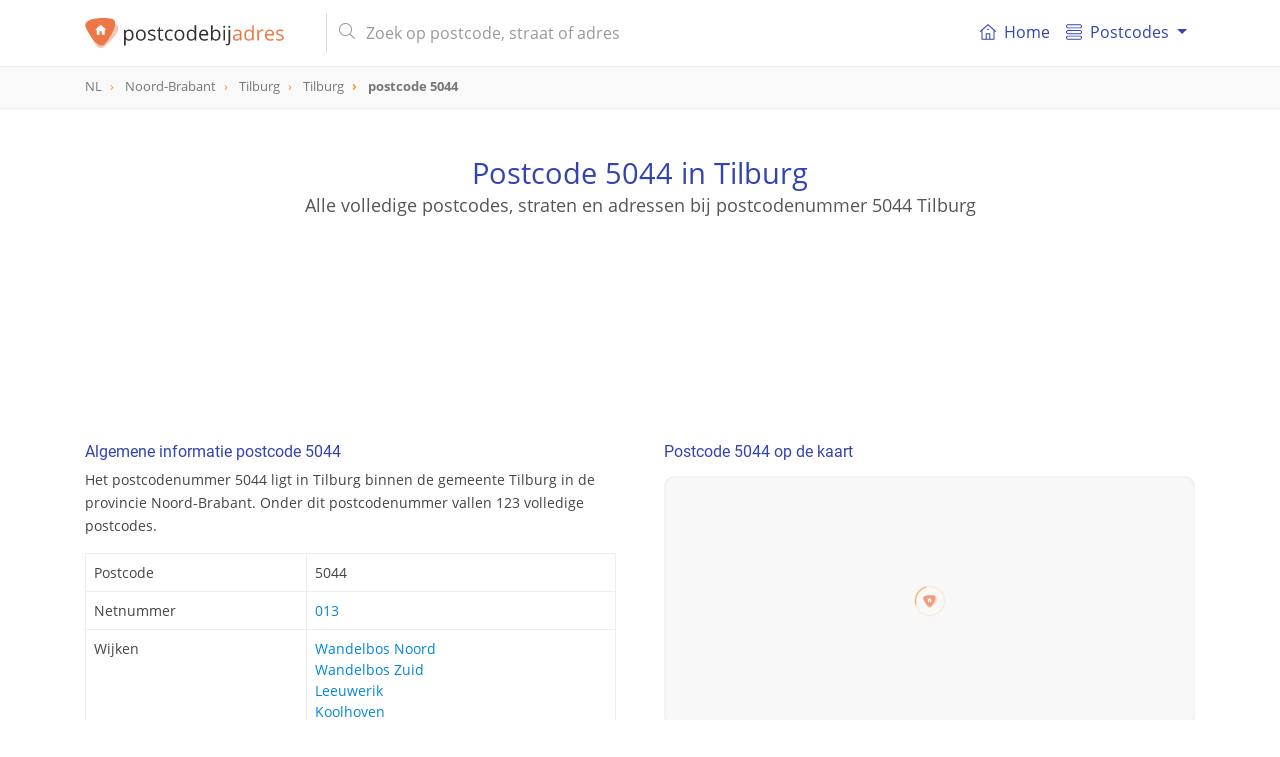

--- FILE ---
content_type: text/html; charset=UTF-8
request_url: https://postcodebijadres.nl/5044
body_size: 13331
content:
<!DOCTYPE html>
<html lang="nl">
    <head>
        <meta charset="utf-8">
        <meta name="viewport" content="width=device-width, initial-scale=1">
        <meta http-equiv="X-UA-Compatible" content="IE=edge">
        <title>Postcode 5044 in Tilburg - Postcode bij adres</title>
<meta name="description" content="Bekijk alle details van postcode 5044 in Tilburg. Vind de gerelateerde straat van postcode 5044, supermarkten in de buurt en nog veel meer.">
<meta name="keywords" content="straat, 5044, Tilburg, Tilburg, Noord-Brabant, postcode, postcodes, Nederland, NL">
<meta itemprop="name" content="Postcode 5044 in Tilburg - Postcode bij adres">
<meta itemprop="description" content="Bekijk alle details van postcode 5044 in Tilburg. Vind de gerelateerde straat van postcode 5044, supermarkten in de buurt en nog veel meer.">
<meta itemprop="image" content="https://postcodebijadres.nl/img/core/logo.svg">
<meta name="twitter:card" content="summary">
<meta name="twitter:title" content="Postcode 5044 in Tilburg - Postcode bij adres">
<meta name="twitter:description" content="Bekijk alle details van postcode 5044 in Tilburg. Vind de gerelateerde straat van postcode 5044, supermarkten in de buurt en nog veel meer.">
<meta name="twitter:creator" content="@postcodebyaddress">
<meta name="twitter:image" content="https://postcodebijadres.nl/img/core/logo.svg">
<meta property="og:title" content="Postcode 5044 in Tilburg - Postcode bij adres" />
<meta property="og:type" content="article" />
<meta property="og:url" content="https://postcodebijadres.nl/5044" />
<meta property="og:image" content="https://postcodebijadres.nl/img/core/logo.svg" />
<meta property="og:description" content="Bekijk alle details van postcode 5044 in Tilburg. Vind de gerelateerde straat van postcode 5044, supermarkten in de buurt en nog veel meer." />
<meta property="og:site_name" content="Postcodebyaddress" />
<link rel="canonical" href="https://postcodebijadres.nl/5044"/>
        <meta name="csrf-token" content="8uwWHqmufOOnLoBdx9CRFnGa1457Vc7oOAIiC0qR">
        <meta name="google-site-verification" content="wHP1jIQowFbrs6JyY1WUWUaDN4ddO_6osXcVCO4EqQ8" >

        <link rel="apple-touch-icon" sizes="180x180" href="/apple-touch-icon.png">
        <link rel="icon" type="image/png" sizes="32x32" href="/favicon-32x32.png">
        <link rel="icon" type="image/png" sizes="16x16" href="/favicon-16x16.png">
        <link rel="manifest" href="/site.webmanifest">
        <link rel="mask-icon" href="/safari-pinned-tab.svg" color="#5bbad5">
        <meta name="msapplication-TileColor" content="#da532c">
        <meta name="theme-color" content="#ffffff">

        <link href=" /css/app.css?id=3b91df8ae07f13b9de19 " rel="stylesheet" type="text/css">


        <script type="application/ld+json">
            {
              "@context": "http://schema.org",
              "@type": "WebSite",
              "url": "/",
              "potentialAction": {
                "@type": "SearchAction",
                "target": "/zoeken?s={query}",
                "query-input": "required name=query"
              }
            }
        </script>
                <script async src="//pagead2.googlesyndication.com/pagead/js/adsbygoogle.js"></script>
        <script>
            (adsbygoogle = window.adsbygoogle || []).push({
                google_ad_client: "ca-pub-1830653998115366",
                enable_page_level_ads: false
            });
        </script>
            </head>

    <body role="document" itemscope itemtype="http://schema.org/WebPage" class="preload" >

        <nav id="main-navbar" class="navbar navbar-expand-md navbar-top navbar-light fixed-top">
    <div class="container ">

        <button class="navbar-toggler" id="navbarSupportedButton" type="button" data-toggle="collapse" data-target="#navbarSupportedContent" aria-controls="navbarSupportedContent" aria-expanded="false" aria-label="Toggle navigation">
            <span class="navbar-toggler-icon"></span>
        </button>

        <a class="navbar-brand" href="/">
            <img id="main-navbar-logo" src="/img/core/logo.svg" class="d-inline-block align-top" alt="Postcodebijadres.nl">
                        <span id="nav-page-title"> <img src="/img/core/logo_icon.svg" alt="Postcodebijadres.nl">postcode  <span class="orange">5044</span></span>
                    </a>

        <button class="navbar-toggler " id="navbarSearchButton" type="button" data-toggle="collapse" data-target="#navbarSearchContent" aria-controls="navbarSearchContent" aria-expanded="false" aria-label="Toggle navigation">
            <svg xmlns="http://www.w3.org/2000/svg" viewBox="0 0 56.966 56.966"><path d="M55.146 51.887L41.588 37.786A22.926 22.926 0 0 0 46.984 23c0-12.682-10.318-23-23-23s-23 10.318-23 23 10.318 23 23 23c4.761 0 9.298-1.436 13.177-4.162l13.661 14.208c.571.593 1.339.92 2.162.92.779 0 1.518-.297 2.079-.837a3.004 3.004 0 0 0 .083-4.242zM23.984 6c9.374 0 17 7.626 17 17s-7.626 17-17 17-17-7.626-17-17 7.626-17 17-17z"/></svg>
        </button>

        <div class="collapse navbar-collapse my-md-auto d-md-inline w-100" id="navbarSearchContent">
            <form id="navbar-search-form" class="mr-md-4 ml-md-3 my-auto d-inline w-100"  action="/zoeken" method="get">
                <div class="input-group">
                    <div class="input-group-prepend">
                       <span class="input-group-text d-none d-md-inline-block"><i class="fal fa-search"></i></span>
                        <span class="input-group-text d-md-none justify-content-center" id="mobile-search-back"><i class="far fa-arrow-left"></i></span>
                    </div>
                    <input id="navbar-search" name="s" value="" class="form-control" type="search" placeholder="Zoek op postcode, straat of adres" autocomplete="off">
                    <span class="input-group-append d-md-none">
                       <button type="submit" class="btn btn-navbar-search text-center"><i class="fal fa-search"></i></button>
                    </span>
                </div>
                <div class="search-results-container">
                    <div class="search-results closed"></div>
                </div>
            </form>
        </div>
        <div class="collapse navbar-collapse" id="navbarSupportedContent">
            <div id="menutItems">
                <ul class="navbar-nav d-md-none d-lg-flex">
                <li class="nav-item ">
                    <a class="nav-link" href="/">
                        <div class="icon baseline mr-1 d-none d-md-inline-flex">
                        <svg xmlns="http://www.w3.org/2000/svg" width="365" height="365" viewBox="0 0 365 365" class="d-inline-block">
                            <path d="M360.74 155.711l-170-149a12.502 12.502 0 0 0-16.48 0l-170 149c-5.191 4.55-5.711 12.448-1.161 17.641 4.55 5.19 12.449 5.711 17.64 1.16l13.163-11.536V348.89c0 6.903 5.596 12.5 12.5 12.5H318.597c6.904 0 12.5-5.597 12.5-12.5V162.977l13.163 11.537a12.463 12.463 0 0 0 8.234 3.1c3.476 0 6.934-1.441 9.405-4.261 4.553-5.194 4.033-13.091-1.159-17.642zM153.635 336.39V233.418h57.729v102.973l-57.729-.001zm152.464-195.229V336.39h-69.732V220.918c0-6.903-5.598-12.5-12.5-12.5h-82.73c-6.903 0-12.5 5.597-12.5 12.5v115.473H58.903v-195.23c0-.032-.004-.062-.004-.093L182.5 32.733l123.603 108.334c.001.033-.004.062-.004.094z"/><path d="M154.5 120.738c0 6.904 5.596 12.5 12.5 12.5h31c6.903 0 12.5-5.596 12.5-12.5s-5.597-12.5-12.5-12.5h-31c-6.903 0-12.5 5.596-12.5 12.5z"/></svg>
                        </div>
                        <i class="fal fa-home-lg-alt nav-icon d-md-none"></i>

                        Home</a>
                </li>
                <li class="nav-item dropdown">
                    <a class="nav-link dropdown-toggle" href="#" id="navbarDropdownMenuLink" data-toggle="dropdown" aria-haspopup="true" aria-expanded="false">
                      <div class="icon baseline mr-1">
                          <svg xmlns="http://www.w3.org/2000/svg" width="66" height="66" viewBox="0 0 66 66"><path d="M57.5 18h-49C3.813 18 0 14.187 0 9.5S3.813 1 8.5 1h49C62.188 1 66 4.813 66 9.5S62.188 18 57.5 18zM8.5 5C6.019 5 4 7.019 4 9.5S6.019 14 8.5 14h49c2.48 0 4.5-2.019 4.5-4.5S59.98 5 57.5 5h-49zM57.5 65h-49C3.813 65 0 61.188 0 56.5S3.813 48 8.5 48h49c4.688 0 8.5 3.812 8.5 8.5S62.188 65 57.5 65zm-49-13C6.019 52 4 54.02 4 56.5S6.019 61 8.5 61h49c2.48 0 4.5-2.02 4.5-4.5S59.98 52 57.5 52h-49zM57.5 42h-49C3.813 42 0 38.188 0 33.5 0 28.813 3.813 25 8.5 25h49c4.688 0 8.5 3.813 8.5 8.5 0 4.688-3.812 8.5-8.5 8.5zm-49-13A4.505 4.505 0 0 0 4 33.5C4 35.98 6.019 38 8.5 38h49c2.48 0 4.5-2.02 4.5-4.5 0-2.481-2.02-4.5-4.5-4.5h-49z"/></svg>
                      </div>
                       Postcodes
                    </a>
                    <div class="dropdown-menu" aria-labelledby="navbarDropdownMenuLink">
                        <a class="dropdown-item" href="/postcodes-nederland"><i class="fal fa-map-marker-plus nav-icon d-md-none"></i> Postcodes Nederland</a>
                        <a class="dropdown-item" href="/gemeentes"><i class="fal fa-globe nav-icon d-md-none"></i> Gemeentes overzicht</a>
                        <a class="dropdown-item" href="/netnummers"><i class="fal fa-phone-square nav-icon d-md-none"></i> Netnummers Nederland</a>
                        <a class="dropdown-item" href="/veelgestelde-vragen"><i class="fal fa-question-circle nav-icon d-md-none"></i> Veel gestelde vragen</a>
                    </div>
                </li>
            </ul>
            </div>
        </div>
    </div>
</nav>
        <div id="breadcrumbs" role="navigation">
    <div class="container">
        <ol class="breadcrumb" itemscope itemtype="http://schema.org/BreadcrumbList">
                    <li class="breadcrumb-item   " itemprop="itemListElement" itemscope itemtype="http://schema.org/ListItem">
                <a href="/postcodes-nederland"  itemtype="http://schema.org/Thing" itemprop="item" >
                    <span itemprop="name">NL</span>
                </a>
                <meta itemprop="position" content="1" />
            </li>
                    <li class="breadcrumb-item   d-none d-md-inline-block" itemprop="itemListElement" itemscope itemtype="http://schema.org/ListItem">
                <a href="/provincie/noord-brabant"  itemtype="http://schema.org/Thing" itemprop="item" >
                    <span itemprop="name">Noord-Brabant</span>
                </a>
                <meta itemprop="position" content="2" />
            </li>
                    <li class="breadcrumb-item   d-none d-md-inline-block" itemprop="itemListElement" itemscope itemtype="http://schema.org/ListItem">
                <a href="/gemeente/tilburg"  itemtype="http://schema.org/Thing" itemprop="item" >
                    <span itemprop="name">Tilburg</span>
                </a>
                <meta itemprop="position" content="3" />
            </li>
                    <li class="breadcrumb-item   " itemprop="itemListElement" itemscope itemtype="http://schema.org/ListItem">
                <a href="/tilburg"  itemtype="http://schema.org/Thing" itemprop="item" >
                    <span itemprop="name">Tilburg</span>
                </a>
                <meta itemprop="position" content="4" />
            </li>
                    <li class="breadcrumb-item active  " itemprop="itemListElement" itemscope itemtype="http://schema.org/ListItem">
                <a href="/5044"  itemtype="http://schema.org/Thing" itemprop="item" >
                    <span itemprop="name">postcode 5044</span>
                </a>
                <meta itemprop="position" content="5" />
            </li>
                </ol>
    </div>
</div>

        
<header id="info-page-header" class="container text-center" role="banner" itemscope itemtype="http://schema.org/WPHeader">
       <h1>Postcode 5044 in Tilburg</h1>
               <h2>Alle volledige postcodes, straten en adressen bij postcodenummer 5044 Tilburg</h2>
          <div class="pba-adv pba-atf mt-5">
    <ins class="adsbygoogle"
         style="display:inline-block"
         data-ad-client="ca-pub-1830653998115366"
         data-ad-slot="6480136828"
         data-ad-format="horizontal"
                  data-page-url="https://postcodebijadres.nl/tilburg"
                  data-full-width-responsive="true"></ins>
    <script>
        (adsbygoogle = window.adsbygoogle || []).push({});
    </script>
</div>
</header>
<script type="application/ld+json">
{
  "@context": "http://schema.org",
  "@type": "Place",
  "geo": {
    "@type": "GeoCoordinates",
    "latitude": "51.573510267753",
    "longitude": "5.0247526132656"
  },
 "address": {
    "@type": "PostalAddress",
    "addressLocality": "Tilburg",
    "addressRegion": "Noord-Brabant",
    "addressCountry" : "Nederland",
    "postalCode": "5044"
  },
  "name": "5044"
}
</script>
<main class="container mt-md-5">
   <div class="row">
      <div class="col-md-6 pr-md-4">
         <section class="info-block">
            <h2>Algemene informatie postcode 5044</h2>
            <p>Het postcodenummer 5044 ligt in Tilburg binnen de gemeente Tilburg
            in de provincie Noord-Brabant. Onder dit postcodenummer vallen 123 volledige postcodes.
            </p>
            <table class="table table-bordered mt-3">
               <tbody>
               <tr>
                  <th>Postcode</th>
                  <td>5044</td>
               </tr>
                              <tr>
                  <th>Netnummer</th>
                  <td><a href="/netnummer/013">013</a></td>
               </tr>
                                                 <tr>
                       <th>Wijken</th>
                       <td>
                                                          <a href="/gemeente/tilburg/wijk/wandelbos-noord">Wandelbos Noord</a><br/>
                                                          <a href="/gemeente/tilburg/wijk/wandelbos-zuid">Wandelbos Zuid</a><br/>
                                                          <a href="/gemeente/tilburg/wijk/leeuwerik">Leeuwerik</a><br/>
                                                          <a href="/gemeente/tilburg/wijk/koolhoven">Koolhoven</a><br/>
                                                  </td>
                   </tr>
                              <tr>
                  <th>Plaats</th>
                  <td><a href="/tilburg">Tilburg</a></td>
               </tr>
               <tr>
                  <th>Gemeente</th>
                  <td><a href="/gemeente/tilburg">Tilburg</a></td>
               </tr>
               <tr>
                  <th>Provincie</th>
                  <td><a href="/provincie/noord-brabant">Noord-Brabant</a></td>
               </tr>
               </tbody>
            </table>
         </section>

         <div class="pba-adv pba-btf pba-btf-middle">
    <ins class="adsbygoogle"
         style="display:block"
         data-ad-client="ca-pub-1830653998115366"
         data-ad-slot="6991180827"
         data-ad-format="auto"
                  data-page-url="https://postcodebijadres.nl/tilburg"
                  data-full-width-responsive="true"></ins>
    <script>
        (adsbygoogle = window.adsbygoogle || []).push({});
    </script>
</div>


         
                     <section class="info-block">
               <h2>Alle straten en postcodes van postcode 5044 in Tilburg</h2>
               <p>
                                       Postcode 5044 in Tilburg heeft 213 postcodes.
                  
               </p>
               <table id="postcodes-table" class="table table-bordered table-striped mt-3">
                  <thead>
                  <tr>
                     <th>Postcode</th>
                     <th class="d-none d-md-table-cell">Straat</th>
                     <th>Nummers</th>
                  </tr>
                  </thead>
                  <tbody>
                                       <tr>
                        <td><a href="/5044AA">5044 AA</a></td>
                        <td class="d-none d-md-table-cell">
                                                      <a href="/lavendelweg+tilburg">Lavendelweg</a>
                                                   </td>
                        <td>
                                                            <a href="/tilburg/lavendelweg/1-49">1 - 49</a>
                                                    </td>
                     </tr>
                                       <tr>
                        <td><a href="/5044AB">5044 AB</a></td>
                        <td class="d-none d-md-table-cell">
                                                      <a href="/lavendelweg+tilburg">Lavendelweg</a>
                                                   </td>
                        <td>
                                                            <a href="/tilburg/lavendelweg/51-99">51 - 99</a>
                                                    </td>
                     </tr>
                                       <tr>
                        <td><a href="/5044AC">5044 AC</a></td>
                        <td class="d-none d-md-table-cell">
                                                      <a href="/lavendelweg+tilburg">Lavendelweg</a>
                                                   </td>
                        <td>
                                                            <a href="/tilburg/lavendelweg/101-149">101 - 149</a>
                                                    </td>
                     </tr>
                                       <tr>
                        <td><a href="/5044AD">5044 AD</a></td>
                        <td class="d-none d-md-table-cell">
                                                      <a href="/lavendelweg+tilburg">Lavendelweg</a>
                                                   </td>
                        <td>
                                                            <a href="/tilburg/lavendelweg/151-189">151 - 189</a>
                                                    </td>
                     </tr>
                                       <tr>
                        <td><a href="/5044AE">5044 AE</a></td>
                        <td class="d-none d-md-table-cell">
                                                      <a href="/lavendelweg+tilburg">Lavendelweg</a>
                                                   </td>
                        <td>
                                                            <a href="/tilburg/lavendelweg/2-60">2 - 60</a>
                                                    </td>
                     </tr>
                                       <tr>
                        <td><a href="/5044AG">5044 AG</a></td>
                        <td class="d-none d-md-table-cell">
                                                      <a href="/lavendelweg+tilburg">Lavendelweg</a>
                                                   </td>
                        <td>
                                                            <a href="/tilburg/lavendelweg/62-110">62 - 110</a>
                                                    </td>
                     </tr>
                                       <tr>
                        <td><a href="/5044AH">5044 AH</a></td>
                        <td class="d-none d-md-table-cell">
                                                      <a href="/malvahof+tilburg">Malvahof</a>
                                                   </td>
                        <td>
                                                            <a href="/tilburg/malvahof/1-20">1 - 20</a>
                                                    </td>
                     </tr>
                                       <tr>
                        <td><a href="/5044AJ">5044 AJ</a></td>
                        <td class="d-none d-md-table-cell">
                                                      <a href="/venkelhof+tilburg">Venkelhof</a>
                                                   </td>
                        <td>
                                                            <a href="/tilburg/venkelhof/1-30">1 - 30</a>
                                                    </td>
                     </tr>
                                       <tr>
                        <td><a href="/5044AK">5044 AK</a></td>
                        <td class="d-none d-md-table-cell">
                                                      <a href="/alsemhof+tilburg">Alsemhof</a>
                                                   </td>
                        <td>
                                                            <a href="/tilburg/alsemhof/1-20">1 - 20</a>
                                                    </td>
                     </tr>
                                       <tr>
                        <td><a href="/5044AL">5044 AL</a></td>
                        <td class="d-none d-md-table-cell">
                                                      <a href="/alsemhof+tilburg">Alsemhof</a>
                                                   </td>
                        <td>
                                                            <a href="/tilburg/alsemhof/21-32">21 - 32</a>
                                                    </td>
                     </tr>
                                       <tr>
                        <td><a href="/5044AM">5044 AM</a></td>
                        <td class="d-none d-md-table-cell">
                                                      <a href="/kamillehof+tilburg">Kamillehof</a>
                                                   </td>
                        <td>
                                                            <a href="/tilburg/kamillehof/1-30">1 - 30</a>
                                                    </td>
                     </tr>
                                       <tr>
                        <td><a href="/5044AN">5044 AN</a></td>
                        <td class="d-none d-md-table-cell">
                                                      <a href="/kamillehof+tilburg">Kamillehof</a>
                                                   </td>
                        <td>
                                                            <a href="/tilburg/kamillehof/31-58">31 - 58</a>
                                                    </td>
                     </tr>
                                       <tr>
                        <td><a href="/5044AP">5044 AP</a></td>
                        <td class="d-none d-md-table-cell">
                                                      <a href="/kamillehof+tilburg">Kamillehof</a>
                                                   </td>
                        <td>
                                                            <a href="/tilburg/kamillehof/59-85">59 - 85</a>
                                                    </td>
                     </tr>
                                       <tr>
                        <td><a href="/5044AR">5044 AR</a></td>
                        <td class="d-none d-md-table-cell">
                                                      <a href="/saliehof+tilburg">Saliehof</a>
                                                   </td>
                        <td>
                                                            <a href="/tilburg/saliehof/1-34">1 - 34</a>
                                                    </td>
                     </tr>
                                       <tr>
                        <td><a href="/5044AS">5044 AS</a></td>
                        <td class="d-none d-md-table-cell">
                                                      <a href="/saliehof+tilburg">Saliehof</a>
                                                   </td>
                        <td>
                                                            <a href="/tilburg/saliehof/35-55">35 - 55</a>
                                                    </td>
                     </tr>
                                       <tr>
                        <td><a href="/5044AT">5044 AT</a></td>
                        <td class="d-none d-md-table-cell">
                                                      <a href="/rozemarijnhof+tilburg">Rozemarijnhof</a>
                                                   </td>
                        <td>
                                                            <a href="/tilburg/rozemarijnhof/1-20">1 - 20</a>
                                                    </td>
                     </tr>
                                       <tr>
                        <td><a href="/5044AV">5044 AV</a></td>
                        <td class="d-none d-md-table-cell">
                                                      <a href="/rozemarijnhof+tilburg">Rozemarijnhof</a>
                                                   </td>
                        <td>
                                                            <a href="/tilburg/rozemarijnhof/21-40">21 - 40</a>
                                                    </td>
                     </tr>
                                       <tr>
                        <td><a href="/5044AW">5044 AW</a></td>
                        <td class="d-none d-md-table-cell">
                                                      <a href="/kalmoeshof+tilburg">Kalmoeshof</a>
                                                   </td>
                        <td>
                                                            <a href="/tilburg/kalmoeshof/1-25">1 - 25</a>
                                                    </td>
                     </tr>
                                       <tr>
                        <td><a href="/5044BA">5044 BA</a></td>
                        <td class="d-none d-md-table-cell">
                                                      <a href="/kruizemuntweg+tilburg">Kruizemuntweg</a>
                                                   </td>
                        <td>
                                                            <a href="/tilburg/kruizemuntweg/1-95">1 - 95</a>
                                                    </td>
                     </tr>
                                       <tr>
                        <td><a href="/5044BB">5044 BB</a></td>
                        <td class="d-none d-md-table-cell">
                                                      <a href="/kruizemuntweg+tilburg">Kruizemuntweg</a>
                                                   </td>
                        <td>
                                                            <a href="/tilburg/kruizemuntweg/97-117">97 - 117</a>
                                                    </td>
                     </tr>
                                       <tr>
                        <td><a href="/5044BC">5044 BC</a></td>
                        <td class="d-none d-md-table-cell">
                                                      <a href="/kruizemuntweg+tilburg">Kruizemuntweg</a>
                                                   </td>
                        <td>
                                                            <a href="/tilburg/kruizemuntweg/119-177">119 - 177</a>
                                                    </td>
                     </tr>
                                       <tr>
                        <td><a href="/5044BD">5044 BD</a></td>
                        <td class="d-none d-md-table-cell">
                                                      <a href="/kruizemuntweg+tilburg">Kruizemuntweg</a>
                                                   </td>
                        <td>
                                                            <a href="/tilburg/kruizemuntweg/179-239">179 - 239</a>
                                                    </td>
                     </tr>
                                       <tr>
                        <td><a href="/5044BE">5044 BE</a></td>
                        <td class="d-none d-md-table-cell">
                                                      <a href="/kruizemuntweg+tilburg">Kruizemuntweg</a>
                                                   </td>
                        <td>
                                                            <a href="/tilburg/kruizemuntweg/2-34">2 - 34</a>
                                                    </td>
                     </tr>
                                       <tr>
                        <td><a href="/5044BG">5044 BG</a></td>
                        <td class="d-none d-md-table-cell">
                                                      <a href="/kruizemuntweg+tilburg">Kruizemuntweg</a>
                                                   </td>
                        <td>
                                                            <a href="/tilburg/kruizemuntweg/36-70">36 - 70</a>
                                                    </td>
                     </tr>
                                       <tr>
                        <td><a href="/5044BH">5044 BH</a></td>
                        <td class="d-none d-md-table-cell">
                                                      <a href="/kruizemuntweg+tilburg">Kruizemuntweg</a>
                                                   </td>
                        <td>
                                                            <a href="/tilburg/kruizemuntweg/72-126">72 - 126</a>
                                                    </td>
                     </tr>
                                       <tr>
                        <td><a href="/5044BJ">5044 BJ</a></td>
                        <td class="d-none d-md-table-cell">
                                                      <a href="/valeriaanhof+tilburg">Valeriaanhof</a>
                                                   </td>
                        <td>
                                                            <a href="/tilburg/valeriaanhof/1-33">1 - 33</a>
                                                    </td>
                     </tr>
                                       <tr>
                        <td><a href="/5044BK">5044 BK</a></td>
                        <td class="d-none d-md-table-cell">
                                                      <a href="/papaverhof+tilburg">Papaverhof</a>
                                                   </td>
                        <td>
                                                            <a href="/tilburg/papaverhof/1-32">1 - 32</a>
                                                    </td>
                     </tr>
                                       <tr>
                        <td><a href="/5044BL">5044 BL</a></td>
                        <td class="d-none d-md-table-cell">
                                                      <a href="/hopweg+tilburg">Hopweg</a>
                                                   </td>
                        <td>
                                                            <a href="/tilburg/hopweg/1-33">1 - 33</a>
                                                    </td>
                     </tr>
                                       <tr>
                        <td><a href="/5044BM">5044 BM</a></td>
                        <td class="d-none d-md-table-cell">
                                                      <a href="/hopweg+tilburg">Hopweg</a>
                                                   </td>
                        <td>
                                                            <a href="/tilburg/hopweg/2-108">2 - 108</a>
                                                    </td>
                     </tr>
                                       <tr>
                        <td><a href="/5044BN">5044 BN</a></td>
                        <td class="d-none d-md-table-cell">
                                                      <a href="/vlierlaan+tilburg">Vlierlaan</a>
                                                   </td>
                        <td>
                                                            <a href="/tilburg/vlierlaan/1-55">1 - 55</a>
                                                    </td>
                     </tr>
                                       <tr>
                        <td><a href="/5044BP">5044 BP</a></td>
                        <td class="d-none d-md-table-cell">
                                                      <a href="/vlierlaan+tilburg">Vlierlaan</a>
                                                   </td>
                        <td>
                                                            <a href="/tilburg/vlierlaan/2-36">2 - 36</a>
                                                    </td>
                     </tr>
                                       <tr>
                        <td><a href="/5044BR">5044 BR</a></td>
                        <td class="d-none d-md-table-cell">
                                                      <a href="/vlierlaan+tilburg">Vlierlaan</a>
                                                   </td>
                        <td>
                                                            <a href="/tilburg/vlierlaan/38-62">38 - 62</a>
                                                    </td>
                     </tr>
                                       <tr>
                        <td><a href="/5044BS">5044 BS</a></td>
                        <td class="d-none d-md-table-cell">
                                                      <a href="/ganzerikhof+tilburg">Ganzerikhof</a>
                                                   </td>
                        <td>
                                                            <a href="/tilburg/ganzerikhof/1-20">1 - 20</a>
                                                    </td>
                     </tr>
                                       <tr>
                        <td><a href="/5044BT">5044 BT</a></td>
                        <td class="d-none d-md-table-cell">
                                                      <a href="/ganzerikhof+tilburg">Ganzerikhof</a>
                                                   </td>
                        <td>
                                                            <a href="/tilburg/ganzerikhof/21-40">21 - 40</a>
                                                    </td>
                     </tr>
                                       <tr>
                        <td><a href="/5044BV">5044 BV</a></td>
                        <td class="d-none d-md-table-cell">
                                                      <a href="/ganzerikhof+tilburg">Ganzerikhof</a>
                                                   </td>
                        <td>
                                                            <a href="/tilburg/ganzerikhof/41-66">41 - 66</a>
                                                    </td>
                     </tr>
                                       <tr>
                        <td><a href="/5044CA">5044 CA</a></td>
                        <td class="d-none d-md-table-cell">
                                                      <a href="/kruidenlaan+tilburg">Kruidenlaan</a>
                                                   </td>
                        <td>
                                                            <a href="/tilburg/kruidenlaan/1-35">1 - 35</a>
                                                    </td>
                     </tr>
                                       <tr>
                        <td><a href="/5044CB">5044 CB</a></td>
                        <td class="d-none d-md-table-cell">
                                                      <a href="/kruidenlaan+tilburg">Kruidenlaan</a>
                                                   </td>
                        <td>
                                                            <a href="/tilburg/kruidenlaan/37-77">37 - 77</a>
                                                    </td>
                     </tr>
                                       <tr>
                        <td><a href="/5044CC">5044 CC</a></td>
                        <td class="d-none d-md-table-cell">
                                                      <a href="/kruidenlaan+tilburg">Kruidenlaan</a>
                                                   </td>
                        <td>
                                                            <a href="/tilburg/kruidenlaan/79-131">79 - 131</a>
                                                    </td>
                     </tr>
                                       <tr>
                        <td><a href="/5044CD">5044 CD</a></td>
                        <td class="d-none d-md-table-cell">
                                                      <a href="/kruidenlaan+tilburg">Kruidenlaan</a>
                                                   </td>
                        <td>
                                                            <a href="/tilburg/kruidenlaan/133-193">133 - 193</a>
                                                    </td>
                     </tr>
                                       <tr>
                        <td><a href="/5044CE">5044 CE</a></td>
                        <td class="d-none d-md-table-cell">
                                                      <a href="/kruidenlaan+tilburg">Kruidenlaan</a>
                                                   </td>
                        <td>
                                                            <a href="/tilburg/kruidenlaan/195-241">195 - 241</a>
                                                    </td>
                     </tr>
                                       <tr>
                        <td><a href="/5044CG">5044 CG</a></td>
                        <td class="d-none d-md-table-cell">
                                                      <a href="/kruidenlaan+tilburg">Kruidenlaan</a>
                                                   </td>
                        <td>
                                                            <a href="/tilburg/kruidenlaan/243-289">243 - 289</a>
                                                    </td>
                     </tr>
                                       <tr>
                        <td><a href="/5044CH">5044 CH</a></td>
                        <td class="d-none d-md-table-cell">
                                                      <a href="/kruidenlaan+tilburg">Kruidenlaan</a>
                                                   </td>
                        <td>
                                                            <a href="/tilburg/kruidenlaan/291-353">291 - 353</a>
                                                    </td>
                     </tr>
                                       <tr>
                        <td><a href="/5044CJ">5044 CJ</a></td>
                        <td class="d-none d-md-table-cell">
                                                      <a href="/kruidenlaan+tilburg">Kruidenlaan</a>
                                                   </td>
                        <td>
                                                            <a href="/tilburg/kruidenlaan/355-401">355 - 401</a>
                                                    </td>
                     </tr>
                                       <tr>
                        <td><a href="/5044CK">5044 CK</a></td>
                        <td class="d-none d-md-table-cell">
                                                      <a href="/kruidenlaan+tilburg">Kruidenlaan</a>
                                                   </td>
                        <td>
                                                            <a href="/tilburg/kruidenlaan/403-465">403 - 465</a>
                                                    </td>
                     </tr>
                                       <tr>
                        <td><a href="/5044CL">5044 CL</a></td>
                        <td class="d-none d-md-table-cell">
                                                      <a href="/kruidenlaan+tilburg">Kruidenlaan</a>
                                                   </td>
                        <td>
                                                            <a href="/tilburg/kruidenlaan/467-513">467 - 513</a>
                                                    </td>
                     </tr>
                                       <tr>
                        <td><a href="/5044CM">5044 CM</a></td>
                        <td class="d-none d-md-table-cell">
                                                      <a href="/kruidenlaan+tilburg">Kruidenlaan</a>
                                                   </td>
                        <td>
                                                            <a href="/tilburg/kruidenlaan/2-48">2 - 48</a>
                                                    </td>
                     </tr>
                                       <tr>
                        <td><a href="/5044CN">5044 CN</a></td>
                        <td class="d-none d-md-table-cell">
                                                      <a href="/kruidenlaan+tilburg">Kruidenlaan</a>
                                                   </td>
                        <td>
                                                            <a href="/tilburg/kruidenlaan/58-98">58 - 98</a>
                                                    </td>
                     </tr>
                                       <tr>
                        <td><a href="/5044CP">5044 CP</a></td>
                        <td class="d-none d-md-table-cell">
                                                      <a href="/kruidenlaan+tilburg">Kruidenlaan</a>
                                                   </td>
                        <td>
                                                            <a href="/tilburg/kruidenlaan/100-146">100 - 146</a>
                                                    </td>
                     </tr>
                                       <tr>
                        <td><a href="/5044CR">5044 CR</a></td>
                        <td class="d-none d-md-table-cell">
                                                      <a href="/kruidenlaan+tilburg">Kruidenlaan</a>
                                                   </td>
                        <td>
                                                            <a href="/tilburg/kruidenlaan/148-206">148 - 206</a>
                                                    </td>
                     </tr>
                                       <tr>
                        <td><a href="/5044CS">5044 CS</a></td>
                        <td class="d-none d-md-table-cell">
                                                      <a href="/kruidenlaan+tilburg">Kruidenlaan</a>
                                                   </td>
                        <td>
                                                            <a href="/tilburg/kruidenlaan/208-250">208 - 250</a>
                                                    </td>
                     </tr>
                                       <tr>
                        <td><a href="/5044CT">5044 CT</a></td>
                        <td class="d-none d-md-table-cell">
                                                      <a href="/kruidenlaan+tilburg">Kruidenlaan</a>
                                                   </td>
                        <td>
                                                            <a href="/tilburg/kruidenlaan/252-300">252 - 300</a>
                                                    </td>
                     </tr>
                                       <tr>
                        <td><a href="/5044DA">5044 DA</a></td>
                        <td class="d-none d-md-table-cell">
                                                      <a href="/melisseweg+tilburg">Melisseweg</a>
                                                   </td>
                        <td>
                                                            <a href="/tilburg/melisseweg/1-47">1 - 47</a>
                                                    </td>
                     </tr>
                                       <tr>
                        <td><a href="/5044DB">5044 DB</a></td>
                        <td class="d-none d-md-table-cell">
                                                      <a href="/melisseweg+tilburg">Melisseweg</a>
                                                   </td>
                        <td>
                                                            <a href="/tilburg/melisseweg/2-40">2 - 40</a>
                                                    </td>
                     </tr>
                                       <tr>
                        <td><a href="/5044DC">5044 DC</a></td>
                        <td class="d-none d-md-table-cell">
                                                      <a href="/zuringhof+tilburg">Zuringhof</a>
                                                   </td>
                        <td>
                                                            <a href="/tilburg/zuringhof/1-30">1 - 30</a>
                                                    </td>
                     </tr>
                                       <tr>
                        <td><a href="/5044DD">5044 DD</a></td>
                        <td class="d-none d-md-table-cell">
                                                      <a href="/zuringhof+tilburg">Zuringhof</a>
                                                   </td>
                        <td>
                                                            <a href="/tilburg/zuringhof/31-56">31 - 56</a>
                                                    </td>
                     </tr>
                                       <tr>
                        <td><a href="/5044DE">5044 DE</a></td>
                        <td class="d-none d-md-table-cell">
                                                      <a href="/zuringhof+tilburg">Zuringhof</a>
                                                   </td>
                        <td>
                                                            <a href="/tilburg/zuringhof/57-82">57 - 82</a>
                                                    </td>
                     </tr>
                                       <tr>
                        <td><a href="/5044DG">5044 DG</a></td>
                        <td class="d-none d-md-table-cell">
                                                      <a href="/zuringhof+tilburg">Zuringhof</a>
                                                   </td>
                        <td>
                                                            <a href="/tilburg/zuringhof/83-110">83 - 110</a>
                                                    </td>
                     </tr>
                                       <tr>
                        <td><a href="/5044DH">5044 DH</a></td>
                        <td class="d-none d-md-table-cell">
                                                      <a href="/bieslookweg+tilburg">Bieslookweg</a>
                                                   </td>
                        <td>
                                                            <a href="/tilburg/bieslookweg/1-55">1 - 55</a>
                                                    </td>
                     </tr>
                                       <tr>
                        <td><a href="/5044DJ">5044 DJ</a></td>
                        <td class="d-none d-md-table-cell">
                                                      <a href="/bieslookweg+tilburg">Bieslookweg</a>
                                                   </td>
                        <td>
                                                            <a href="/tilburg/bieslookweg/57-105">57 - 105</a>
                                                    </td>
                     </tr>
                                       <tr>
                        <td><a href="/5044DK">5044 DK</a></td>
                        <td class="d-none d-md-table-cell">
                                                      <a href="/bieslookweg+tilburg">Bieslookweg</a>
                                                   </td>
                        <td>
                                                            <a href="/tilburg/bieslookweg/107-145">107 - 145</a>
                                                    </td>
                     </tr>
                                       <tr>
                        <td><a href="/5044DL">5044 DL</a></td>
                        <td class="d-none d-md-table-cell">
                                                      <a href="/bieslookweg+tilburg">Bieslookweg</a>
                                                   </td>
                        <td>
                                                            <a href="/tilburg/bieslookweg/147-205">147 - 205</a>
                                                    </td>
                     </tr>
                                       <tr>
                        <td><a href="/5044DM">5044 DM</a></td>
                        <td class="d-none d-md-table-cell">
                                                      <a href="/bieslookweg+tilburg">Bieslookweg</a>
                                                   </td>
                        <td>
                                                            <a href="/tilburg/bieslookweg/207-241">207 - 241</a>
                                                    </td>
                     </tr>
                                       <tr>
                        <td><a href="/5044DN">5044 DN</a></td>
                        <td class="d-none d-md-table-cell">
                                                      <a href="/bieslookweg+tilburg">Bieslookweg</a>
                                                   </td>
                        <td>
                                                            <a href="/tilburg/bieslookweg/2-70">2 - 70</a>
                                                    </td>
                     </tr>
                                       <tr>
                        <td><a href="/5044DP">5044 DP</a></td>
                        <td class="d-none d-md-table-cell">
                                                      <a href="/bieslookweg+tilburg">Bieslookweg</a>
                                                   </td>
                        <td>
                                                            <a href="/tilburg/bieslookweg/72-120">72 - 120</a>
                                                    </td>
                     </tr>
                                       <tr>
                        <td><a href="/5044DR">5044 DR</a></td>
                        <td class="d-none d-md-table-cell">
                                                      <a href="/bieslookweg+tilburg">Bieslookweg</a>
                                                   </td>
                        <td>
                                                            <a href="/tilburg/bieslookweg/122-194">122 - 194</a>
                                                    </td>
                     </tr>
                                       <tr>
                        <td><a href="/5044DS">5044 DS</a></td>
                        <td class="d-none d-md-table-cell">
                                                      <a href="/anijshof+tilburg">Anijshof</a>
                                                   </td>
                        <td>
                                                            <a href="/tilburg/anijshof/1-22">1 - 22</a>
                                                    </td>
                     </tr>
                                       <tr>
                        <td><a href="/5044DT">5044 DT</a></td>
                        <td class="d-none d-md-table-cell">
                                                      <a href="/mieredikhof+tilburg">Mieredikhof</a>
                                                   </td>
                        <td>
                                                            <a href="/tilburg/mieredikhof/1-22">1 - 22</a>
                                                    </td>
                     </tr>
                                       <tr>
                        <td><a href="/5044DV">5044 DV</a></td>
                        <td class="d-none d-md-table-cell">
                                                      <a href="/selderhof+tilburg">Selderhof</a>
                                                   </td>
                        <td>
                                                            <a href="/tilburg/selderhof/1-24">1 - 24</a>
                                                    </td>
                     </tr>
                                       <tr>
                        <td><a href="/5044DW">5044 DW</a></td>
                        <td class="d-none d-md-table-cell">
                                                      <a href="/ijskruidlaan+tilburg">IJskruidlaan</a>
                                                   </td>
                        <td>
                                                            <a href="/tilburg/ijskruidlaan/6-18">6 - 18</a>
                                                    </td>
                     </tr>
                                       <tr>
                        <td><a href="/5044EA">5044 EA</a></td>
                        <td class="d-none d-md-table-cell">
                                                      <a href="/kwendelhof+tilburg">Kwendelhof</a>
                                                   </td>
                        <td>
                                                            <a href="/tilburg/kwendelhof/1-54">1 - 54</a>
                                                    </td>
                     </tr>
                                       <tr>
                        <td><a href="/5044EB">5044 EB</a></td>
                        <td class="d-none d-md-table-cell">
                                                      <a href="/kwendelhof+tilburg">Kwendelhof</a>
                                                   </td>
                        <td>
                                                            <a href="/tilburg/kwendelhof/55-78">55 - 78</a>
                                                    </td>
                     </tr>
                                       <tr>
                        <td><a href="/5044EC">5044 EC</a></td>
                        <td class="d-none d-md-table-cell">
                                                      <a href="/kwendelhof+tilburg">Kwendelhof</a>
                                                   </td>
                        <td>
                                                            <a href="/tilburg/kwendelhof/79-102">79 - 102</a>
                                                    </td>
                     </tr>
                                       <tr>
                        <td><a href="/5044ED">5044 ED</a></td>
                        <td class="d-none d-md-table-cell">
                                                      <a href="/kwendelhof+tilburg">Kwendelhof</a>
                                                   </td>
                        <td>
                                                            <a href="/tilburg/kwendelhof/103-132">103 - 132</a>
                                                    </td>
                     </tr>
                                       <tr>
                        <td><a href="/5044EE">5044 EE</a></td>
                        <td class="d-none d-md-table-cell">
                                                      <a href="/kwendelhof+tilburg">Kwendelhof</a>
                                                   </td>
                        <td>
                                                            <a href="/tilburg/kwendelhof/133-156">133 - 156</a>
                                                    </td>
                     </tr>
                                       <tr>
                        <td><a href="/5044EG">5044 EG</a></td>
                        <td class="d-none d-md-table-cell">
                                                      <a href="/kwendelhof+tilburg">Kwendelhof</a>
                                                   </td>
                        <td>
                                                            <a href="/tilburg/kwendelhof/157-180">157 - 180</a>
                                                    </td>
                     </tr>
                                       <tr>
                        <td><a href="/5044EH">5044 EH</a></td>
                        <td class="d-none d-md-table-cell">
                                                      <a href="/kwendelhof+tilburg">Kwendelhof</a>
                                                   </td>
                        <td>
                                                            <a href="/tilburg/kwendelhof/181-207">181 - 207</a>
                                                    </td>
                     </tr>
                                       <tr>
                        <td><a href="/5044EJ">5044 EJ</a></td>
                        <td class="d-none d-md-table-cell">
                                                      <a href="/kwendelhof+tilburg">Kwendelhof</a>
                                                   </td>
                        <td>
                                                            <a href="/tilburg/kwendelhof/208-231">208 - 231</a>
                                                    </td>
                     </tr>
                                       <tr>
                        <td><a href="/5044EK">5044 EK</a></td>
                        <td class="d-none d-md-table-cell">
                                                      <a href="/kwendelhof+tilburg">Kwendelhof</a>
                                                   </td>
                        <td>
                                                            <a href="/tilburg/kwendelhof/232-255">232 - 255</a>
                                                    </td>
                     </tr>
                                       <tr>
                        <td><a href="/5044EL">5044 EL</a></td>
                        <td class="d-none d-md-table-cell">
                                                      <a href="/karel-boddenweg+tilburg">Karel Boddenweg</a>
                                                   </td>
                        <td>
                                                            <a href="/tilburg/karel-boddenweg/1-9">1 - 9</a>
                                                    </td>
                     </tr>
                                       <tr>
                        <td><a href="/5044EN">5044 EN</a></td>
                        <td class="d-none d-md-table-cell">
                                                      <a href="/dillepad+tilburg">Dillepad</a>
                                                   </td>
                        <td>
                                                            <a href="/tilburg/dillepad/6-8">6 - 8</a>
                                                    </td>
                     </tr>
                                       <tr>
                        <td><a href="/5044GA">5044 GA</a></td>
                        <td class="d-none d-md-table-cell">
                                                      <a href="/hyssopstraat+tilburg">Hyssopstraat</a>
                                                   </td>
                        <td>
                                                            <a href="/tilburg/hyssopstraat/1-55">1 - 55</a>
                                                    </td>
                     </tr>
                                       <tr>
                        <td><a href="/5044GB">5044 GB</a></td>
                        <td class="d-none d-md-table-cell">
                                                      <a href="/hyssopstraat+tilburg">Hyssopstraat</a>
                                                   </td>
                        <td>
                                                            <a href="/tilburg/hyssopstraat/2-74">2 - 74</a>
                                                    </td>
                     </tr>
                                       <tr>
                        <td><a href="/5044GC">5044 GC</a></td>
                        <td class="d-none d-md-table-cell">
                                                      <a href="/lepelkruidhof+tilburg">Lepelkruidhof</a>
                                                   </td>
                        <td>
                                                            <a href="/tilburg/lepelkruidhof/1-19">1 - 19</a>
                                                    </td>
                     </tr>
                                       <tr>
                        <td><a href="/5044GD">5044 GD</a></td>
                        <td class="d-none d-md-table-cell">
                                                      <a href="/lepelkruidhof+tilburg">Lepelkruidhof</a>
                                                   </td>
                        <td>
                                                            <a href="/tilburg/lepelkruidhof/20-37">20 - 37</a>
                                                    </td>
                     </tr>
                                       <tr>
                        <td><a href="/5044GE">5044 GE</a></td>
                        <td class="d-none d-md-table-cell">
                                                      <a href="/wijnruitweg+tilburg">Wijnruitweg</a>
                                                   </td>
                        <td>
                                                            <a href="/tilburg/wijnruitweg/5-27">5 - 27</a>
                                                    </td>
                     </tr>
                                       <tr>
                        <td><a href="/5044GG">5044 GG</a></td>
                        <td class="d-none d-md-table-cell">
                                                      <a href="/wijnruitweg+tilburg">Wijnruitweg</a>
                                                   </td>
                        <td>
                                                            <a href="/tilburg/wijnruitweg/2-36">2 - 36</a>
                                                    </td>
                     </tr>
                                       <tr>
                        <td><a href="/5044GH">5044 GH</a></td>
                        <td class="d-none d-md-table-cell">
                                                      <a href="/wijnruitweg+tilburg">Wijnruitweg</a>
                                                   </td>
                        <td>
                                                            <a href="/tilburg/wijnruitweg/38-104">38 - 104</a>
                                                    </td>
                     </tr>
                                       <tr>
                        <td><a href="/5044GJ">5044 GJ</a></td>
                        <td class="d-none d-md-table-cell">
                                                      <a href="/bilzenkruidhof+tilburg">Bilzenkruidhof</a>
                                                   </td>
                        <td>
                                                            <a href="/tilburg/bilzenkruidhof/1-10">1 - 10</a>
                                                    </td>
                     </tr>
                                       <tr>
                        <td><a href="/5044GK">5044 GK</a></td>
                        <td class="d-none d-md-table-cell">
                                                      <a href="/bazielkruidhof+tilburg">Bazielkruidhof</a>
                                                   </td>
                        <td>
                                                            <a href="/tilburg/bazielkruidhof/1-21">1 - 21</a>
                                                    </td>
                     </tr>
                                       <tr>
                        <td><a href="/5044GL">5044 GL</a></td>
                        <td class="d-none d-md-table-cell">
                                                      <a href="/dovenetelhof+tilburg">Dovenetelhof</a>
                                                   </td>
                        <td>
                                                            <a href="/tilburg/dovenetelhof/1-21">1 - 21</a>
                                                    </td>
                     </tr>
                                       <tr>
                        <td><a href="/5044GM">5044 GM</a></td>
                        <td class="d-none d-md-table-cell">
                                                      <a href="/heemsthof+tilburg">Heemsthof</a>
                                                   </td>
                        <td>
                                                            <a href="/tilburg/heemsthof/1-39">1 - 39</a>
                                                    </td>
                     </tr>
                                       <tr>
                        <td><a href="/5044HA">5044 HA</a></td>
                        <td class="d-none d-md-table-cell">
                                                      <a href="/hoflaan+tilburg">Hoflaan</a>
                                                   </td>
                        <td>
                                                            <a href="/tilburg/hoflaan/3-69">3 - 69</a>
                                                    </td>
                     </tr>
                                       <tr>
                        <td><a href="/5044HB">5044 HB</a></td>
                        <td class="d-none d-md-table-cell">
                                                      <a href="/hoflaan+tilburg">Hoflaan</a>
                                                   </td>
                        <td>
                                                            <a href="/tilburg/hoflaan/71-150">71 - 150</a>
                                                    </td>
                     </tr>
                                       <tr>
                        <td><a href="/5044HC">5044 HC</a></td>
                        <td class="d-none d-md-table-cell">
                                                      <a href="/gentiaanlaan+tilburg">Gentiaanlaan</a>
                                                   </td>
                        <td>
                                                            <a href="/tilburg/gentiaanlaan/1-39">1 - 39</a>
                                                    </td>
                     </tr>
                                       <tr>
                        <td><a href="/5044HD">5044 HD</a></td>
                        <td class="d-none d-md-table-cell">
                                                      <a href="/reinevaarstraat+tilburg">Reinevaarstraat</a>
                                                   </td>
                        <td>
                                                            <a href="/tilburg/reinevaarstraat/1-55">1 - 55</a>
                                                    </td>
                     </tr>
                                       <tr>
                        <td><a href="/5044HE">5044 HE</a></td>
                        <td class="d-none d-md-table-cell">
                                                      <a href="/reinevaarstraat+tilburg">Reinevaarstraat</a>
                                                   </td>
                        <td>
                                                            <a href="/tilburg/reinevaarstraat/2-56">2 - 56</a>
                                                    </td>
                     </tr>
                                       <tr>
                        <td><a href="/5044HG">5044 HG</a></td>
                        <td class="d-none d-md-table-cell">
                                                      <a href="/reinevaarstraat+tilburg">Reinevaarstraat</a>
                                                   </td>
                        <td>
                                                            <a href="/tilburg/reinevaarstraat/58-104">58 - 104</a>
                                                    </td>
                     </tr>
                                       <tr>
                        <td><a href="/5044HH">5044 HH</a></td>
                        <td class="d-none d-md-table-cell">
                                                      <a href="/reinevaarstraat+tilburg">Reinevaarstraat</a>
                                                   </td>
                        <td>
                                                            <a href="/tilburg/reinevaarstraat/106-202">106 - 202</a>
                                                    </td>
                     </tr>
                                       <tr>
                        <td><a href="/5044HJ">5044 HJ</a></td>
                        <td class="d-none d-md-table-cell">
                                                      <a href="/reinevaarstraat+tilburg">Reinevaarstraat</a>
                                                   </td>
                        <td>
                                                            <a href="/tilburg/reinevaarstraat/204-250">204 - 250</a>
                                                    </td>
                     </tr>
                                       <tr>
                        <td><a href="/5044HK">5044 HK</a></td>
                        <td class="d-none d-md-table-cell">
                                                      <a href="/reinevaarstraat+tilburg">Reinevaarstraat</a>
                                                   </td>
                        <td>
                                                            <a href="/tilburg/reinevaarstraat/252-292">252 - 292</a>
                                                    </td>
                     </tr>
                                       <tr>
                        <td><a href="/5044HL">5044 HL</a></td>
                        <td class="d-none d-md-table-cell">
                                                      <a href="/reinevaarstraat+tilburg">Reinevaarstraat</a>
                                                   </td>
                        <td>
                                                            <a href="/tilburg/reinevaarstraat/294-320">294 - 320</a>
                                                    </td>
                     </tr>
                                       <tr>
                        <td><a href="/5044HM">5044 HM</a></td>
                        <td class="d-none d-md-table-cell">
                                                      <a href="/reinevaarstraat+tilburg">Reinevaarstraat</a>
                                                   </td>
                        <td>
                                                            <a href="/tilburg/reinevaarstraat/322-428">322 - 428</a>
                                                    </td>
                     </tr>
                                       <tr>
                        <td><a href="/5044HN">5044 HN</a></td>
                        <td class="d-none d-md-table-cell">
                                                      <a href="/reinevaarstraat+tilburg">Reinevaarstraat</a>
                                                   </td>
                        <td>
                                                            <a href="/tilburg/reinevaarstraat/430-480">430 - 480</a>
                                                    </td>
                     </tr>
                                       <tr>
                        <td><a href="/5044HP">5044 HP</a></td>
                        <td class="d-none d-md-table-cell">
                                                      <a href="/reinevaarstraat+tilburg">Reinevaarstraat</a>
                                                   </td>
                        <td>
                                                            <a href="/tilburg/reinevaarstraat/482-546">482 - 546</a>
                                                    </td>
                     </tr>
                                       <tr>
                        <td><a href="/5044HR">5044 HR</a></td>
                        <td class="d-none d-md-table-cell">
                                                      <a href="/dragonstraat+tilburg">Dragonstraat</a>
                                                   </td>
                        <td>
                                                            <a href="/tilburg/dragonstraat/6-25">6 - 25</a>
                                                    </td>
                     </tr>
                                       <tr>
                        <td><a href="/5044HS">5044 HS</a></td>
                        <td class="d-none d-md-table-cell">
                                                      <a href="/hoflaan+tilburg">Hoflaan</a>
                                                   </td>
                        <td>
                                                            <a href="/tilburg/hoflaan/30-48">30 - 48</a>
                                                    </td>
                     </tr>
                                       <tr>
                        <td><a href="/5044HT">5044 HT</a></td>
                        <td class="d-none d-md-table-cell">
                                                      <a href="/hoflaan+tilburg">Hoflaan</a>
                                                   </td>
                        <td>
                                                            <a href="/tilburg/hoflaan/50-54">50 - 54</a>
                                                    </td>
                     </tr>
                                       <tr>
                        <td><a href="/5044HV">5044 HV</a></td>
                        <td class="d-none d-md-table-cell">
                                                      <a href="/gentiaanlaan+tilburg">Gentiaanlaan</a>
                                                   </td>
                        <td>
                                                            <a href="/tilburg/gentiaanlaan/22-34">22 - 34</a>
                                                    </td>
                     </tr>
                                       <tr>
                        <td><a href="/5044JB">5044 JB</a></td>
                        <td class="d-none d-md-table-cell">
                                                      <a href="/paletplein+tilburg">Paletplein</a>
                                                   </td>
                        <td>
                                                            <a href="/tilburg/paletplein/1-17">1 - 17</a>
                                                    </td>
                     </tr>
                                       <tr>
                        <td><a href="/5044JC">5044 JC</a></td>
                        <td class="d-none d-md-table-cell">
                                                      <a href="/paletplein+tilburg">Paletplein</a>
                                                   </td>
                        <td>
                                                            <a href="/tilburg/paletplein/19-57">19 - 57</a>
                                                    </td>
                     </tr>
                                       <tr>
                        <td><a href="/5044JD">5044 JD</a></td>
                        <td class="d-none d-md-table-cell">
                                                      <a href="/paletplein+tilburg">Paletplein</a>
                                                   </td>
                        <td>
                                                            <a href="/tilburg/paletplein/59-82">59 - 82</a>
                                                    </td>
                     </tr>
                                       <tr>
                        <td><a href="/5044JE">5044 JE</a></td>
                        <td class="d-none d-md-table-cell">
                                                      <a href="/paletplein+tilburg">Paletplein</a>
                                                   </td>
                        <td>
                                                            <a href="/tilburg/paletplein/83-106">83 - 106</a>
                                                    </td>
                     </tr>
                                       <tr>
                        <td><a href="/5044JG">5044 JG</a></td>
                        <td class="d-none d-md-table-cell">
                                                      <a href="/paletplein+tilburg">Paletplein</a>
                                                   </td>
                        <td>
                                                            <a href="/tilburg/paletplein/107-130">107 - 130</a>
                                                    </td>
                     </tr>
                                       <tr>
                        <td><a href="/5044JH">5044 JH</a></td>
                        <td class="d-none d-md-table-cell">
                                                      <a href="/paletplein+tilburg">Paletplein</a>
                                                   </td>
                        <td>
                                                            <a href="/tilburg/paletplein/131-154">131 - 154</a>
                                                    </td>
                     </tr>
                                       <tr>
                        <td><a href="/5044JJ">5044 JJ</a></td>
                        <td class="d-none d-md-table-cell">
                                                      <a href="/umberstraat+tilburg">Umberstraat</a>
                                                   </td>
                        <td>
                                                            <a href="/tilburg/umberstraat/2-24">2 - 24</a>
                                                    </td>
                     </tr>
                                       <tr>
                        <td><a href="/5044JK">5044 JK</a></td>
                        <td class="d-none d-md-table-cell">
                                                      <a href="/kobaltstraat+tilburg">Kobaltstraat</a>
                                                   </td>
                        <td>
                                                            <a href="/tilburg/kobaltstraat/9-15">9 - 15</a>
                                                    </td>
                     </tr>
                                       <tr>
                        <td><a href="/5044JL">5044 JL</a></td>
                        <td class="d-none d-md-table-cell">
                                                      <a href="/kobaltstraat+tilburg">Kobaltstraat</a>
                                                   </td>
                        <td>
                                                            <a href="/tilburg/kobaltstraat/2-96">2 - 96</a>
                                                    </td>
                     </tr>
                                       <tr>
                        <td><a href="/5044JM">5044 JM</a></td>
                        <td class="d-none d-md-table-cell">
                                                      <a href="/sepiastraat+tilburg">Sepiastraat</a>
                                                   </td>
                        <td>
                                                            <a href="/tilburg/sepiastraat/1-24">1 - 24</a>
                                                    </td>
                     </tr>
                                       <tr>
                        <td><a href="/5044JN">5044 JN</a></td>
                        <td class="d-none d-md-table-cell">
                                                      <a href="/sepiastraat+tilburg">Sepiastraat</a>
                                                   </td>
                        <td>
                                                            <a href="/tilburg/sepiastraat/26-68">26 - 68</a>
                                                    </td>
                     </tr>
                                       <tr>
                        <td><a href="/5044JP">5044 JP</a></td>
                        <td class="d-none d-md-table-cell">
                                                      <a href="/cinnaberhof+tilburg">Cinnaberhof</a>
                                                   </td>
                        <td>
                                                            <a href="/tilburg/cinnaberhof/1-25">1 - 25</a>
                                                    </td>
                     </tr>
                                       <tr>
                        <td><a href="/5044JR">5044 JR</a></td>
                        <td class="d-none d-md-table-cell">
                                                      <a href="/sabelhof+tilburg">Sabelhof</a>
                                                   </td>
                        <td>
                                                            <a href="/tilburg/sabelhof/1-27">1 - 27</a>
                                                    </td>
                     </tr>
                                       <tr>
                        <td><a href="/5044JS">5044 JS</a></td>
                        <td class="d-none d-md-table-cell">
                                                      <a href="/purperstraat+tilburg">Purperstraat</a>
                                                   </td>
                        <td>
                                                            <a href="/tilburg/purperstraat/1-15">1 - 15</a>
                                                    </td>
                     </tr>
                                       <tr>
                        <td><a href="/5044JT">5044 JT</a></td>
                        <td class="d-none d-md-table-cell">
                                                      <a href="/purperstraat+tilburg">Purperstraat</a>
                                                   </td>
                        <td>
                                                            <a href="/tilburg/purperstraat/2-64">2 - 64</a>
                                                    </td>
                     </tr>
                                       <tr>
                        <td><a href="/5044JV">5044 JV</a></td>
                        <td class="d-none d-md-table-cell">
                                                      <a href="/purperstraat+tilburg">Purperstraat</a>
                                                   </td>
                        <td>
                                                            <a href="/tilburg/purperstraat/66-120">66 - 120</a>
                                                    </td>
                     </tr>
                                       <tr>
                        <td><a href="/5044KA">5044 KA</a></td>
                        <td class="d-none d-md-table-cell">
                                                      <a href="/azuurweg+tilburg">Azuurweg</a>
                                                   </td>
                        <td>
                                                            <a href="/tilburg/azuurweg/1-55">1 - 55</a>
                                                    </td>
                     </tr>
                                       <tr>
                        <td><a href="/5044KB">5044 KB</a></td>
                        <td class="d-none d-md-table-cell">
                                                      <a href="/azuurweg+tilburg">Azuurweg</a>
                                                   </td>
                        <td>
                                                            <a href="/tilburg/azuurweg/57-93">57 - 93</a>
                                                    </td>
                     </tr>
                                       <tr>
                        <td><a href="/5044KC">5044 KC</a></td>
                        <td class="d-none d-md-table-cell">
                                                      <a href="/azuurweg+tilburg">Azuurweg</a>
                                                   </td>
                        <td>
                                                            <a href="/tilburg/azuurweg/2-56">2 - 56</a>
                                                    </td>
                     </tr>
                                       <tr>
                        <td><a href="/5044KD">5044 KD</a></td>
                        <td class="d-none d-md-table-cell">
                                                      <a href="/azuurweg+tilburg">Azuurweg</a>
                                                   </td>
                        <td>
                                                            <a href="/tilburg/azuurweg/58-116">58 - 116</a>
                                                    </td>
                     </tr>
                                       <tr>
                        <td><a href="/5044KE">5044 KE</a></td>
                        <td class="d-none d-md-table-cell">
                                                      <a href="/azuurweg+tilburg">Azuurweg</a>
                                                   </td>
                        <td>
                                                            <a href="/tilburg/azuurweg/118-178">118 - 178</a>
                                                    </td>
                     </tr>
                                       <tr>
                        <td><a href="/5044KG">5044 KG</a></td>
                        <td class="d-none d-md-table-cell">
                                                      <a href="/azuurweg+tilburg">Azuurweg</a>
                                                   </td>
                        <td>
                                                            <a href="/tilburg/azuurweg/180-238">180 - 238</a>
                                                    </td>
                     </tr>
                                       <tr>
                        <td><a href="/5044KH">5044 KH</a></td>
                        <td class="d-none d-md-table-cell">
                                                      <a href="/azuurweg+tilburg">Azuurweg</a>
                                                   </td>
                        <td>
                                                            <a href="/tilburg/azuurweg/240-298">240 - 298</a>
                                                    </td>
                     </tr>
                                       <tr>
                        <td><a href="/5044KJ">5044 KJ</a></td>
                        <td class="d-none d-md-table-cell">
                                                      <a href="/azuurweg+tilburg">Azuurweg</a>
                                                   </td>
                        <td>
                                                            <a href="/tilburg/azuurweg/300-362">300 - 362</a>
                                                    </td>
                     </tr>
                                       <tr>
                        <td><a href="/5044KL">5044 KL</a></td>
                        <td class="d-none d-md-table-cell">
                                                      <a href="/okerhof+tilburg">Okerhof</a>
                                                   </td>
                        <td>
                                                            <a href="/tilburg/okerhof/1-14">1 - 14</a>
                                                    </td>
                     </tr>
                                       <tr>
                        <td><a href="/5044KM">5044 KM</a></td>
                        <td class="d-none d-md-table-cell">
                                                      <a href="/violethof+tilburg">Violethof</a>
                                                   </td>
                        <td>
                                                            <a href="/tilburg/violethof/1-20">1 - 20</a>
                                                    </td>
                     </tr>
                                       <tr>
                        <td><a href="/5044KN">5044 KN</a></td>
                        <td class="d-none d-md-table-cell">
                                                      <a href="/kornalijnhof+tilburg">Kornalijnhof</a>
                                                   </td>
                        <td>
                                                            <a href="/tilburg/kornalijnhof/1-32">1 - 32</a>
                                                    </td>
                     </tr>
                                       <tr>
                        <td><a href="/5044KP">5044 KP</a></td>
                        <td class="d-none d-md-table-cell">
                                                      <a href="/sinopelstraat+tilburg">Sinopelstraat</a>
                                                   </td>
                        <td>
                                                            <a href="/tilburg/sinopelstraat/1-65">1 - 65</a>
                                                    </td>
                     </tr>
                                       <tr>
                        <td><a href="/5044KR">5044 KR</a></td>
                        <td class="d-none d-md-table-cell">
                                                      <a href="/sinopelstraat+tilburg">Sinopelstraat</a>
                                                   </td>
                        <td>
                                                            <a href="/tilburg/sinopelstraat/2-44">2 - 44</a>
                                                    </td>
                     </tr>
                                       <tr>
                        <td><a href="/5044KS">5044 KS</a></td>
                        <td class="d-none d-md-table-cell">
                                                      <a href="/sinopelstraat+tilburg">Sinopelstraat</a>
                                                   </td>
                        <td>
                                                            <a href="/tilburg/sinopelstraat/46-96">46 - 96</a>
                                                    </td>
                     </tr>
                                       <tr>
                        <td><a href="/5044LA">5044 LA</a></td>
                        <td class="d-none d-md-table-cell">
                                                      <a href="/baden-powelllaan+tilburg">Baden Powelllaan</a>
                                                   </td>
                        <td>
                                                            <a href="/tilburg/baden-powelllaan/51-101">51 - 101</a>
                                                    </td>
                     </tr>
                                       <tr>
                        <td><a href="/5044LB">5044 LB</a></td>
                        <td class="d-none d-md-table-cell">
                                                      <a href="/baden-powelllaan+tilburg">Baden Powelllaan</a>
                                                   </td>
                        <td>
                                                            <a href="/tilburg/baden-powelllaan/103-127">103 - 127</a>
                                                    </td>
                     </tr>
                                       <tr>
                        <td><a href="/5044LC">5044 LC</a></td>
                        <td class="d-none d-md-table-cell">
                                                      <a href="/baden-powelllaan+tilburg">Baden Powelllaan</a>
                                                   </td>
                        <td>
                                                            <a href="/tilburg/baden-powelllaan/56-114">56 - 114</a>
                                                    </td>
                     </tr>
                                       <tr>
                        <td><a href="/5044LD">5044 LD</a></td>
                        <td class="d-none d-md-table-cell">
                                                      <a href="/baden-powelllaan+tilburg">Baden Powelllaan</a>
                                                   </td>
                        <td>
                                                            <a href="/tilburg/baden-powelllaan/120-122">120 - 122</a>
                                                    </td>
                     </tr>
                                       <tr>
                        <td><a href="/5044LE">5044 LE</a></td>
                        <td class="d-none d-md-table-cell">
                                                      <a href="/arthur-van-schendelpark+tilburg">Arthur van Schendelpark</a>
                                                   </td>
                        <td>
                                                            <a href="/tilburg/arthur-van-schendelpark/1-24">1 - 24</a>
                                                    </td>
                     </tr>
                                       <tr>
                        <td><a href="/5044LG">5044 LG</a></td>
                        <td class="d-none d-md-table-cell">
                                                      <a href="/arthur-van-schendelpark+tilburg">Arthur van Schendelpark</a>
                                                   </td>
                        <td>
                                                            <a href="/tilburg/arthur-van-schendelpark/35-42">35 - 42</a>
                                                    </td>
                     </tr>
                                       <tr>
                        <td><a href="/5044LH">5044 LH</a></td>
                        <td class="d-none d-md-table-cell">
                                                      <a href="/geerten-gossaertdreef+tilburg">Geerten Gossaertdreef</a>
                                                   </td>
                        <td>
                                                            <a href="/tilburg/geerten-gossaertdreef/1-13">1 - 13</a>
                                                    </td>
                     </tr>
                                       <tr>
                        <td><a href="/5044LJ">5044 LJ</a></td>
                        <td class="d-none d-md-table-cell">
                                                      <a href="/willem-elsschothof+tilburg">Willem Elsschothof</a>
                                                   </td>
                        <td>
                                                            <a href="/tilburg/willem-elsschothof/3-6">3 - 6</a>
                                                    </td>
                     </tr>
                                       <tr>
                        <td><a href="/5044LK">5044 LK</a></td>
                        <td class="d-none d-md-table-cell">
                                                      <a href="/top-naeffdreef+tilburg">Top Naeffdreef</a>
                                                   </td>
                        <td>
                                                            <a href="/tilburg/top-naeffdreef/3-49">3 - 49</a>
                                                    </td>
                     </tr>
                                       <tr>
                        <td><a href="/5044LL">5044 LL</a></td>
                        <td class="d-none d-md-table-cell">
                                                      <a href="/top-naeffdreef+tilburg">Top Naeffdreef</a>
                                                   </td>
                        <td>
                                                            <a href="/tilburg/top-naeffdreef/71-75">71 - 75</a>
                                                    </td>
                     </tr>
                                       <tr>
                        <td><a href="/5044LM">5044 LM</a></td>
                        <td class="d-none d-md-table-cell">
                                                      <a href="/top-naeffdreef+tilburg">Top Naeffdreef</a>
                                                   </td>
                        <td>
                                                            <a href="/tilburg/top-naeffdreef/2-24">2 - 24</a>
                                                    </td>
                     </tr>
                                       <tr>
                        <td><a href="/5044MA">5044 MA</a></td>
                        <td class="d-none d-md-table-cell">
                                                      <a href="/auteurslaan+tilburg">Auteurslaan</a>
                                                   </td>
                        <td>
                                                            <a href="/tilburg/auteurslaan/7-39">7 - 39</a>
                                                    </td>
                     </tr>
                                       <tr>
                        <td><a href="/5044MB">5044 MB</a></td>
                        <td class="d-none d-md-table-cell">
                                                      <a href="/auteurslaan+tilburg">Auteurslaan</a>
                                                   </td>
                        <td>
                                                            <a href="/tilburg/auteurslaan/6-86">6 - 86</a>
                                                    </td>
                     </tr>
                                       <tr>
                        <td><a href="/5044MC">5044 MC</a></td>
                        <td class="d-none d-md-table-cell">
                                                      <a href="/auteurslaan+tilburg">Auteurslaan</a>
                                                   </td>
                        <td>
                                                            <a href="/tilburg/auteurslaan/88-132">88 - 132</a>
                                                    </td>
                     </tr>
                                       <tr>
                        <td><a href="/5044MD">5044 MD</a></td>
                        <td class="d-none d-md-table-cell">
                                                      <a href="/auteurslaan+tilburg">Auteurslaan</a>
                                                   </td>
                        <td>
                                                            <a href="/tilburg/auteurslaan/134-188">134 - 188</a>
                                                    </td>
                     </tr>
                                       <tr>
                        <td><a href="/5044ME">5044 ME</a></td>
                        <td class="d-none d-md-table-cell">
                                                      <a href="/constant-van-wessemhof+tilburg">Constant van Wessemhof</a>
                                                   </td>
                        <td>
                                                            <a href="/tilburg/constant-van-wessemhof/1-5">1 - 5</a>
                                                    </td>
                     </tr>
                                       <tr>
                        <td><a href="/5044MG">5044 MG</a></td>
                        <td class="d-none d-md-table-cell">
                                                      <a href="/herman-de-manhof+tilburg">Herman de Manhof</a>
                                                   </td>
                        <td>
                                                            <a href="/tilburg/herman-de-manhof/1-6">1 - 6</a>
                                                    </td>
                     </tr>
                                       <tr>
                        <td><a href="/5044MH">5044 MH</a></td>
                        <td class="d-none d-md-table-cell">
                                                      <a href="/anna-blamanweg+tilburg">Anna Blamanweg</a>
                                                   </td>
                        <td>
                                                            <a href="/tilburg/anna-blamanweg/3-32">3 - 32</a>
                                                    </td>
                     </tr>
                                       <tr>
                        <td><a href="/5044MJ">5044 MJ</a></td>
                        <td class="d-none d-md-table-cell">
                                                      <a href="/anke-servaeshof+tilburg">Anke Servaeshof</a>
                                                   </td>
                        <td>
                                                            <a href="/tilburg/anke-servaeshof/1-33">1 - 33</a>
                                                    </td>
                     </tr>
                                       <tr>
                        <td><a href="/5044MK">5044 MK</a></td>
                        <td class="d-none d-md-table-cell">
                                                      <a href="/antoon-coolenlaan+tilburg">Antoon Coolenlaan</a>
                                                   </td>
                        <td>
                                                            <a href="/tilburg/antoon-coolenlaan/5-63">5 - 63</a>
                                                    </td>
                     </tr>
                                       <tr>
                        <td><a href="/5044ML">5044 ML</a></td>
                        <td class="d-none d-md-table-cell">
                                                      <a href="/antoon-coolenlaan+tilburg">Antoon Coolenlaan</a>
                                                   </td>
                        <td>
                                                            <a href="/tilburg/antoon-coolenlaan/2-56">2 - 56</a>
                                                    </td>
                     </tr>
                                       <tr>
                        <td><a href="/5044MN">5044 MN</a></td>
                        <td class="d-none d-md-table-cell">
                                                      <a href="/godfried-bomanshof+tilburg">Godfried Bomanshof</a>
                                                   </td>
                        <td>
                                                            <a href="/tilburg/godfried-bomanshof/1-18">1 - 18</a>
                                                    </td>
                     </tr>
                                       <tr>
                        <td><a href="/5044NA">5044 NA</a></td>
                        <td class="d-none d-md-table-cell">
                                                      <a href="/hendrik-marsmanhof+tilburg">Hendrik Marsmanhof</a>
                                                   </td>
                        <td>
                                                            <a href="/tilburg/hendrik-marsmanhof/3-10">3 - 10</a>
                                                    </td>
                     </tr>
                                       <tr>
                        <td><a href="/5044NB">5044 NB</a></td>
                        <td class="d-none d-md-table-cell">
                                                      <a href="/herman-heyermansweg+tilburg">Herman Heyermansweg</a>
                                                   </td>
                        <td>
                                                            <a href="/tilburg/herman-heyermansweg/5-87">5 - 87</a>
                                                    </td>
                     </tr>
                                       <tr>
                        <td><a href="/5044NC">5044 NC</a></td>
                        <td class="d-none d-md-table-cell">
                                                      <a href="/herman-heyermansweg+tilburg">Herman Heyermansweg</a>
                                                   </td>
                        <td>
                                                            <a href="/tilburg/herman-heyermansweg/10-22">10 - 22</a>
                                                    </td>
                     </tr>
                                       <tr>
                        <td><a href="/5044ND">5044 ND</a></td>
                        <td class="d-none d-md-table-cell">
                                                      <a href="/marie-koenenlaan+tilburg">Marie Koenenlaan</a>
                                                   </td>
                        <td>
                                                            <a href="/tilburg/marie-koenenlaan/1-71">1 - 71</a>
                                                    </td>
                     </tr>
                                       <tr>
                        <td><a href="/5044NE">5044 NE</a></td>
                        <td class="d-none d-md-table-cell">
                                                      <a href="/marie-koenenlaan+tilburg">Marie Koenenlaan</a>
                                                   </td>
                        <td>
                                                            <a href="/tilburg/marie-koenenlaan/73-111">73 - 111</a>
                                                    </td>
                     </tr>
                                       <tr>
                        <td><a href="/5044NG">5044 NG</a></td>
                        <td class="d-none d-md-table-cell">
                                                      <a href="/marie-koenenlaan+tilburg">Marie Koenenlaan</a>
                                                   </td>
                        <td>
                                                            <a href="/tilburg/marie-koenenlaan/113-157">113 - 157</a>
                                                    </td>
                     </tr>
                                       <tr>
                        <td><a href="/5044NH">5044 NH</a></td>
                        <td class="d-none d-md-table-cell">
                                                      <a href="/marie-koenenlaan+tilburg">Marie Koenenlaan</a>
                                                   </td>
                        <td>
                                                            <a href="/tilburg/marie-koenenlaan/2-362">2 - 362</a>
                                                    </td>
                     </tr>
                                       <tr>
                        <td><a href="/5044NJ">5044 NJ</a></td>
                        <td class="d-none d-md-table-cell">
                                                      <a href="/marie-koenenlaan+tilburg">Marie Koenenlaan</a>
                                                   </td>
                        <td>
                                                            <a href="/tilburg/marie-koenenlaan/364-414">364 - 414</a>
                                                    </td>
                     </tr>
                                       <tr>
                        <td><a href="/5044NK">5044 NK</a></td>
                        <td class="d-none d-md-table-cell">
                                                      <a href="/marie-koenenlaan+tilburg">Marie Koenenlaan</a>
                                                   </td>
                        <td>
                                                            <a href="/tilburg/marie-koenenlaan/416-462">416 - 462</a>
                                                    </td>
                     </tr>
                                       <tr>
                        <td><a href="/5044NL">5044 NL</a></td>
                        <td class="d-none d-md-table-cell">
                                                      <a href="/marie-koenenlaan+tilburg">Marie Koenenlaan</a>
                                                   </td>
                        <td>
                                                            <a href="/tilburg/marie-koenenlaan/464-518">464 - 518</a>
                                                    </td>
                     </tr>
                                       <tr>
                        <td><a href="/5044PA">5044 PA</a></td>
                        <td class="d-none d-md-table-cell">
                                                      <a href="/zwartvenseweg+tilburg">Zwartvenseweg</a>
                                                   </td>
                        <td>
                                                            <a href="/tilburg/zwartvenseweg/5-55">5 - 55</a>
                                                    </td>
                     </tr>
                                       <tr>
                        <td><a href="/5044PB">5044 PB</a></td>
                        <td class="d-none d-md-table-cell">
                                                      <a href="/zwartvenseweg+tilburg">Zwartvenseweg</a>
                                                   </td>
                        <td>
                                                            <a href="/tilburg/zwartvenseweg/2-38">2 - 38</a>
                                                    </td>
                     </tr>
                                       <tr>
                        <td><a href="/5044PC">5044 PC</a></td>
                        <td class="d-none d-md-table-cell">
                                                      <a href="/zwartvenseweg+tilburg">Zwartvenseweg</a>
                                                   </td>
                        <td>
                                                            <a href="/tilburg/zwartvenseweg/40-78">40 - 78</a>
                                                    </td>
                     </tr>
                                       <tr>
                        <td><a href="/5044PD">5044 PD</a></td>
                        <td class="d-none d-md-table-cell">
                                                      <a href="/zwartvenseweg+tilburg">Zwartvenseweg</a>
                                                   </td>
                        <td>
                                                            <a href="/tilburg/zwartvenseweg/80-126">80 - 126</a>
                                                    </td>
                     </tr>
                                       <tr>
                        <td><a href="/5044PE">5044 PE</a></td>
                        <td class="d-none d-md-table-cell">
                                                      <a href="/zwartvenseweg+tilburg">Zwartvenseweg</a>
                                                   </td>
                        <td>
                                                            <a href="/tilburg/zwartvenseweg/128-196">128 - 196</a>
                                                    </td>
                     </tr>
                                       <tr>
                        <td><a href="/5044PG">5044 PG</a></td>
                        <td class="d-none d-md-table-cell">
                                                      <a href="/hugo-verrieststraat+tilburg">Hugo Verrieststraat</a>
                                                   </td>
                        <td>
                                                            <a href="/tilburg/hugo-verrieststraat/5-43">5 - 43</a>
                                                    </td>
                     </tr>
                                       <tr>
                        <td><a href="/5044PH">5044 PH</a></td>
                        <td class="d-none d-md-table-cell">
                                                      <a href="/hugo-verrieststraat+tilburg">Hugo Verrieststraat</a>
                                                   </td>
                        <td>
                                                            <a href="/tilburg/hugo-verrieststraat/45-77">45 - 77</a>
                                                    </td>
                     </tr>
                                       <tr>
                        <td><a href="/5044PJ">5044 PJ</a></td>
                        <td class="d-none d-md-table-cell">
                                                      <a href="/hugo-verrieststraat+tilburg">Hugo Verrieststraat</a>
                                                   </td>
                        <td>
                                                            <a href="/tilburg/hugo-verrieststraat/79-111">79 - 111</a>
                                                    </td>
                     </tr>
                                       <tr>
                        <td><a href="/5044PK">5044 PK</a></td>
                        <td class="d-none d-md-table-cell">
                                                      <a href="/hugo-verrieststraat+tilburg">Hugo Verrieststraat</a>
                                                   </td>
                        <td>
                                                            <a href="/tilburg/hugo-verrieststraat/113-175">113 - 175</a>
                                                    </td>
                     </tr>
                                       <tr>
                        <td><a href="/5044PL">5044 PL</a></td>
                        <td class="d-none d-md-table-cell">
                                                      <a href="/hugo-verrieststraat+tilburg">Hugo Verrieststraat</a>
                                                   </td>
                        <td>
                                                            <a href="/tilburg/hugo-verrieststraat/2-48">2 - 48</a>
                                                    </td>
                     </tr>
                                       <tr>
                        <td><a href="/5044PM">5044 PM</a></td>
                        <td class="d-none d-md-table-cell">
                                                      <a href="/frans-erensstraat+tilburg">Frans Erensstraat</a>
                                                   </td>
                        <td>
                                                            <a href="/tilburg/frans-erensstraat/2-80">2 - 80</a>
                                                    </td>
                     </tr>
                                       <tr>
                        <td><a href="/5044PN">5044 PN</a></td>
                        <td class="d-none d-md-table-cell">
                                                      <a href="/frans-erensstraat+tilburg">Frans Erensstraat</a>
                                                   </td>
                        <td>
                                                            <a href="/tilburg/frans-erensstraat/82-112">82 - 112</a>
                                                    </td>
                     </tr>
                                       <tr>
                        <td><a href="/5044PP">5044 PP</a></td>
                        <td class="d-none d-md-table-cell">
                                                      <a href="/roland-holsthof+tilburg">Roland Holsthof</a>
                                                   </td>
                        <td>
                                                            <a href="/tilburg/roland-holsthof/1-19">1 - 19</a>
                                                    </td>
                     </tr>
                                       <tr>
                        <td><a href="/5044PR">5044 PR</a></td>
                        <td class="d-none d-md-table-cell">
                                                      <a href="/roland-holsthof+tilburg">Roland Holsthof</a>
                                                   </td>
                        <td>
                                                            <a href="/tilburg/roland-holsthof/20-35">20 - 35</a>
                                                    </td>
                     </tr>
                                       <tr>
                        <td><a href="/5044RA">5044 RA</a></td>
                        <td class="d-none d-md-table-cell">
                                                      <a href="/indigolaan+tilburg">Indigolaan</a>
                                                   </td>
                        <td>
                                                            <a href="/tilburg/indigolaan/5-85">5 - 85</a>
                                                    </td>
                     </tr>
                                       <tr>
                        <td><a href="/5044RB">5044 RB</a></td>
                        <td class="d-none d-md-table-cell">
                                                      <a href="/indigolaan+tilburg">Indigolaan</a>
                                                   </td>
                        <td>
                                                            <a href="/tilburg/indigolaan/2-6">2 - 6</a>
                                                    </td>
                     </tr>
                                       <tr>
                        <td><a href="/5044RC">5044 RC</a></td>
                        <td class="d-none d-md-table-cell">
                                                      <a href="/karmijnstraat+tilburg">Karmijnstraat</a>
                                                   </td>
                        <td>
                                                            <a href="/tilburg/karmijnstraat/5-5">5 - 5</a>
                                                    </td>
                     </tr>
                                       <tr>
                        <td><a href="/5044RD">5044 RD</a></td>
                        <td class="d-none d-md-table-cell">
                                                      <a href="/karmijnstraat+tilburg">Karmijnstraat</a>
                                                   </td>
                        <td>
                                                            <a href="/tilburg/karmijnstraat/2-48">2 - 48</a>
                                                    </td>
                     </tr>
                                       <tr>
                        <td><a href="/5044RE">5044 RE</a></td>
                        <td class="d-none d-md-table-cell">
                                                      <a href="/karmijnstraat+tilburg">Karmijnstraat</a>
                                                   </td>
                        <td>
                                                            <a href="/tilburg/karmijnstraat/50-82">50 - 82</a>
                                                    </td>
                     </tr>
                                       <tr>
                        <td><a href="/5044RG">5044 RG</a></td>
                        <td class="d-none d-md-table-cell">
                                                      <a href="/lilahof+tilburg">Lilahof</a>
                                                   </td>
                        <td>
                                                            <a href="/tilburg/lilahof/1-15">1 - 15</a>
                                                    </td>
                     </tr>
                                       <tr>
                        <td><a href="/5044RH">5044 RH</a></td>
                        <td class="d-none d-md-table-cell">
                                                      <a href="/lilahof+tilburg">Lilahof</a>
                                                   </td>
                        <td>
                                                            <a href="/tilburg/lilahof/16-30">16 - 30</a>
                                                    </td>
                     </tr>
                                       <tr>
                        <td><a href="/5044RJ">5044 RJ</a></td>
                        <td class="d-none d-md-table-cell">
                                                      <a href="/vermiljoenstraat+tilburg">Vermiljoenstraat</a>
                                                   </td>
                        <td>
                                                            <a href="/tilburg/vermiljoenstraat/2-14">2 - 14</a>
                                                    </td>
                     </tr>
                                       <tr>
                        <td><a href="/5044RK">5044 RK</a></td>
                        <td class="d-none d-md-table-cell">
                                                      <a href="/amarantstraat+tilburg">Amarantstraat</a>
                                                   </td>
                        <td>
                                                            <a href="/tilburg/amarantstraat/2-42">2 - 42</a>
                                                    </td>
                     </tr>
                                       <tr>
                        <td><a href="/5044RL">5044 RL</a></td>
                        <td class="d-none d-md-table-cell">
                                                      <a href="/amarantstraat+tilburg">Amarantstraat</a>
                                                   </td>
                        <td>
                                                            <a href="/tilburg/amarantstraat/44-74">44 - 74</a>
                                                    </td>
                     </tr>
                                       <tr>
                        <td><a href="/5044RM">5044 RM</a></td>
                        <td class="d-none d-md-table-cell">
                                                      <a href="/terrahof+tilburg">Terrahof</a>
                                                   </td>
                        <td>
                                                            <a href="/tilburg/terrahof/1-15">1 - 15</a>
                                                    </td>
                     </tr>
                                       <tr>
                        <td><a href="/5044RN">5044 RN</a></td>
                        <td class="d-none d-md-table-cell">
                                                      <a href="/terrahof+tilburg">Terrahof</a>
                                                   </td>
                        <td>
                                                            <a href="/tilburg/terrahof/16-30">16 - 30</a>
                                                    </td>
                     </tr>
                                       <tr>
                        <td><a href="/5044RP">5044 RP</a></td>
                        <td class="d-none d-md-table-cell">
                                                      <a href="/wandelbos+tilburg">Wandelbos</a>
                                                   </td>
                        <td>
                                                            <a href="/tilburg/wandelbos/1-1">1 - 1</a>
                                                    </td>
                     </tr>
                                       <tr>
                        <td><a href="/5044SB">5044 SB</a></td>
                        <td class="d-none d-md-table-cell">
                                                      <a href="/indigolaan+tilburg">Indigolaan</a>
                                                   </td>
                        <td>
                                                            <a href="/tilburg/indigolaan/20-176">20 - 176</a>
                                                    </td>
                     </tr>
                                       <tr>
                        <td><a href="/5044SC">5044 SC</a></td>
                        <td class="d-none d-md-table-cell">
                                                      <a href="/indigolaan+tilburg">Indigolaan</a>
                                                   </td>
                        <td>
                                                            <a href="/tilburg/indigolaan/206-278">206 - 278</a>
                                                    </td>
                     </tr>
                                       <tr>
                        <td><a href="/5044SE">5044 SE</a></td>
                        <td class="d-none d-md-table-cell">
                                                      <a href="/indigolaan+tilburg">Indigolaan</a>
                                                   </td>
                        <td>
                                                            <a href="/tilburg/indigolaan/302-378">302 - 378</a>
                                                    </td>
                     </tr>
                                       <tr>
                        <td><a href="/5044SG">5044 SG</a></td>
                        <td class="d-none d-md-table-cell">
                                                      <a href="/indigolaan+tilburg">Indigolaan</a>
                                                   </td>
                        <td>
                                                            <a href="/tilburg/indigolaan/402-478">402 - 478</a>
                                                    </td>
                     </tr>
                                       <tr>
                        <td><a href="/5044SH">5044 SH</a></td>
                        <td class="d-none d-md-table-cell">
                                                      <a href="/indigolaan+tilburg">Indigolaan</a>
                                                   </td>
                        <td>
                                                            <a href="/tilburg/indigolaan/500-580">500 - 580</a>
                                                    </td>
                     </tr>
                                       <tr>
                        <td><a href="/5044SJ">5044 SJ</a></td>
                        <td class="d-none d-md-table-cell">
                                                      <a href="/indigolaan+tilburg">Indigolaan</a>
                                                   </td>
                        <td>
                                                            <a href="/tilburg/indigolaan/600-678">600 - 678</a>
                                                    </td>
                     </tr>
                                       <tr>
                        <td><a href="/5044SK">5044 SK</a></td>
                        <td class="d-none d-md-table-cell">
                                                      <a href="/indigolaan+tilburg">Indigolaan</a>
                                                   </td>
                        <td>
                                                            <a href="/tilburg/indigolaan/706-850">706 - 850</a>
                                                    </td>
                     </tr>
                                       <tr>
                        <td><a href="/5044SM">5044 SM</a></td>
                        <td class="d-none d-md-table-cell">
                                                      <a href="/indigolaan+tilburg">Indigolaan</a>
                                                   </td>
                        <td>
                                                            <a href="/tilburg/indigolaan/200-200">200 - 200</a>
                                                    </td>
                     </tr>
                                       <tr>
                        <td><a href="/5044SN">5044 SN</a></td>
                        <td class="d-none d-md-table-cell">
                                                      <a href="/magentahof+tilburg">Magentahof</a>
                                                   </td>
                        <td>
                                                            <a href="/tilburg/magentahof/1-36">1 - 36</a>
                                                    </td>
                     </tr>
                                       <tr>
                        <td><a href="/5044SP">5044 SP</a></td>
                        <td class="d-none d-md-table-cell">
                                                      <a href="/magentahof+tilburg">Magentahof</a>
                                                   </td>
                        <td>
                                                            <a href="/tilburg/magentahof/37-67">37 - 67</a>
                                                    </td>
                     </tr>
                                       <tr>
                        <td><a href="/5044TA">5044 TA</a></td>
                        <td class="d-none d-md-table-cell">
                                                      <a href="/lage-witsiebaan+tilburg">Lage Witsiebaan</a>
                                                   </td>
                        <td>
                                                            <a href="/tilburg/lage-witsiebaan/398-401">398 - 401</a>
                                                    </td>
                     </tr>
                                       <tr>
                        <td><a href="/5044VB">5044 VB</a></td>
                        <td class="d-none d-md-table-cell">
                                                      <a href="/reeshofdijk+tilburg">Reeshofdijk</a>
                                                   </td>
                        <td>
                                                            <a href="/tilburg/reeshofdijk/1-80">1 - 80</a>
                                                    </td>
                     </tr>
                                       <tr>
                        <td><a href="/5044VC">5044 VC</a></td>
                        <td class="d-none d-md-table-cell">
                                                      <a href="/reeshofweg+tilburg">Reeshofweg</a>
                                                   </td>
                        <td>
                                                            <a href="/tilburg/reeshofweg/36-70">36 - 70</a>
                                                    </td>
                     </tr>
                                       <tr>
                        <td><a href="/5044VD">5044 VD</a></td>
                        <td class="d-none d-md-table-cell">
                                                      <a href="/langendijk+tilburg">Langendijk</a>
                                                   </td>
                        <td>
                                                            <a href="/tilburg/langendijk/2-16">2 - 16</a>
                                                    </td>
                     </tr>
                                       <tr>
                        <td><a href="/5044VE">5044 VE</a></td>
                        <td class="d-none d-md-table-cell">
                                                      <a href="/dongensekanaaldijk+tilburg">Dongensekanaaldijk</a>
                                                   </td>
                        <td>
                                                            <a href="/tilburg/dongensekanaaldijk/44-44">44 - 44</a>
                                                    </td>
                     </tr>
                                       <tr>
                        <td><a href="/5044VK">5044 VK</a></td>
                        <td class="d-none d-md-table-cell">
                                                      <a href="/simon-vestdijkhof+tilburg">Simon Vestdijkhof</a>
                                                   </td>
                        <td>
                                                            <a href="/tilburg/simon-vestdijkhof/1-5">1 - 5</a>
                                                    </td>
                     </tr>
                                    </tbody>
               </table>
            </section>
               </div>

      <div class="col-md-6 pl-md-4">
                     <section class="info-block ">
            <h2>Postcode 5044 op de kaart</h2>
            <div id="map-container" class="mt-3">
               <div id="map-overlay">
                  <div class="spinner"></div>
               </div>
               <div id="map" data-mobile-visible="true" data-zoom="13" data-lon="5.0247526132656" data-lat="51.573510267753" data-show-marker="1" data-type="polygon" data-geometry="{&quot;type&quot;: &quot;MultiPolygon&quot;, &quot;coordinates&quot;: [[[[4.99271132161882, 51.5737802905215], [4.99281488282561, 51.5737655136659], [4.99257952762601, 51.5718211090305], [4.99381088620702, 51.5705434179146], [5.00086777967899, 51.5691569183394], [4.99998490729122, 51.5665192622063], [4.99423097104698, 51.5667415119279], [4.99438445601893, 51.5647857203889], [4.98653480604817, 51.5659547438879], [4.98599983777543, 51.5687711795201], [4.98629902844952, 51.5710732686835], [4.98819028453491, 51.5710602047132], [4.99271132161882, 51.5737802905215]]], [[[5.04610899207282, 51.5790953341519], [5.04783856759087, 51.5774526642823], [5.04462524448858, 51.5724437429926], [5.04299006409843, 51.5674914237603], [5.04498374378067, 51.5659875815549], [5.03474673065799, 51.5675184283085], [5.02918983605976, 51.5683441061164], [5.03084042223162, 51.5694742959176], [5.02004638095717, 51.572903520145], [5.01786850178633, 51.5700344101189], [5.00957047164222, 51.5712666994079], [5.01024584504597, 51.573484891812], [5.00814120546596, 51.5747463223752], [5.00481638667109, 51.5755170394559], [5.00576620363558, 51.5771418988957], [5.01725249234096, 51.57377992044], [5.02014959502177, 51.5735988389453], [5.02206397414334, 51.5784000237459], [5.02726900013445, 51.5820414369284], [5.03047746038325, 51.5812027917433], [5.04414486680153, 51.5807990967427], [5.04610899207282, 51.5790953341519]]]]}"></div>
            </div>
         </section>
            <section class="info-block">
               <h2><i class="far fa-compass d-none d-md-inline-block"></i> Geografische (GPS) informatie postcode 5044</h2>
               <p>Breedte- en lengtegraad van postcode 5044 in Tilburg</p>
               <table class="table table-bordered mt-3">
                  <tbody>
                  <tr>
                     <td>Breedtegraad (N):</td><td>51.573510267753</td>
                  </tr>
                  <tr>
                     <td>Lengtegraad (E):</td><td>5.0247526132656</td>
                  </tr>
                  </tbody>
               </table>
               <div class="mt-2">
                  <small><a href="https://www.google.com/maps/search/?api=1&query=51.573510267753,5.0247526132656" class="color-primary" target="_blank">
                        <i class="far fa-map-marked"></i> Bekijk in Google Maps</a></small>
               </div>
            </section>
            <hr/>
         
         <div class="pba-adv pba-btf pba-btf-halfpage" id="pba-btf-halfpage">
    <ins class="adsbygoogle"
         style="display:block"
         data-ad-client="ca-pub-1830653998115366"
         data-ad-slot="4956044420"
         data-ad-format="auto"
                  data-page-url="https://postcodebijadres.nl/tilburg"
                  data-full-width-responsive="true"></ins>
    <script>
        (adsbygoogle = window.adsbygoogle || []).push({});
    </script>
</div>

                     <section class="info-block">
               <h2>Postcodenummers in de buurt van postcode 5044</h2>
               <div class="info-block__body">
                                       <a href="/5037" class="badge badge-primary">5037</a>
                                       <a href="/5038" class="badge badge-primary">5038</a>
                                       <a href="/5041" class="badge badge-primary">5041</a>
                                       <a href="/5042" class="badge badge-primary">5042</a>
                                       <a href="/5043" class="badge badge-primary">5043</a>
                                       <a href="/5044" class="badge badge-primary">5044</a>
                                       <a href="/5045" class="badge badge-primary">5045</a>
                                       <a href="/5046" class="badge badge-primary">5046</a>
                                       <a href="/5047" class="badge badge-primary">5047</a>
                                       <a href="/5048" class="badge badge-primary">5048</a>
                                 </div>
            </section>
            <hr/>
                  <!--googleoff: snippet-->
	<section class="info-block info-block-properties" >
        <h2><i class="far fa-home-alt d-none d-md-inline-block"></i> Woningen te koop in postcode 5044</h2>
        <p>
                         De 8 nieuwste koophuizen in
                                    <a href="https://huispedia.nl/koopwoningen/tilburg"target="_blank" >postcode 5044</a>.
                                     </p>
        <table class="table table-bordered  mt-3">
            <tbody>
                            <tr class="clickable-row property-row" data-href="https://huispedia.nl/tilburg/5044kg/azuurweg/234">
                    <td class="img"></td>
                    <td>
                        <a target="_blank" class="title" href="https://huispedia.nl/tilburg/5044kg/azuurweg/234">Azuurweg 234</a>
                        <span class="subtitle">5044KG Tilburg</span></td>
                    <td>€ 279.000</td>
                </tr>
                            <tr class="clickable-row property-row" data-href="https://huispedia.nl/tilburg/5044ke/azuurweg/170">
                    <td class="img"></td>
                    <td>
                        <a target="_blank" class="title" href="https://huispedia.nl/tilburg/5044ke/azuurweg/170">Azuurweg 170</a>
                        <span class="subtitle">5044KE Tilburg</span></td>
                    <td>€ 255.000</td>
                </tr>
                            <tr class="clickable-row property-row" data-href="https://huispedia.nl/tilburg/5044kh/azuurweg/272">
                    <td class="img"></td>
                    <td>
                        <a target="_blank" class="title" href="https://huispedia.nl/tilburg/5044kh/azuurweg/272">Azuurweg 272</a>
                        <span class="subtitle">5044KH Tilburg</span></td>
                    <td>€ 275.000</td>
                </tr>
                            <tr class="clickable-row property-row" data-href="https://huispedia.nl/tilburg/5044pp/roland-holsthof/6">
                    <td class="img"></td>
                    <td>
                        <a target="_blank" class="title" href="https://huispedia.nl/tilburg/5044pp/roland-holsthof/6">Roland Holsthof 6</a>
                        <span class="subtitle">5044PP Tilburg</span></td>
                    <td>€ 419.500</td>
                </tr>
                            <tr class="clickable-row property-row" data-href="https://huispedia.nl/tilburg/5044ng/marie-koenenlaan/157">
                    <td class="img"></td>
                    <td>
                        <a target="_blank" class="title" href="https://huispedia.nl/tilburg/5044ng/marie-koenenlaan/157">Marie Koenenlaan 157</a>
                        <span class="subtitle">5044NG Tilburg</span></td>
                    <td>€ 595.000</td>
                </tr>
                            <tr class="clickable-row property-row" data-href="https://huispedia.nl/tilburg/5044rn/terrahof/23">
                    <td class="img"></td>
                    <td>
                        <a target="_blank" class="title" href="https://huispedia.nl/tilburg/5044rn/terrahof/23">Terrahof 23</a>
                        <span class="subtitle">5044RN Tilburg</span></td>
                    <td>€ 450.000</td>
                </tr>
                            <tr class="clickable-row property-row" data-href="https://huispedia.nl/tilburg/5044vb/reeshofdijk/15">
                    <td class="img"></td>
                    <td>
                        <a target="_blank" class="title" href="https://huispedia.nl/tilburg/5044vb/reeshofdijk/15">Reeshofdijk 15</a>
                        <span class="subtitle">5044VB Tilburg</span></td>
                    <td>€ 2.395.000</td>
                </tr>
                            <tr class="clickable-row property-row" data-href="https://huispedia.nl/tilburg/5044lk/top-naeffdreef/21">
                    <td class="img"></td>
                    <td>
                        <a target="_blank" class="title" href="https://huispedia.nl/tilburg/5044lk/top-naeffdreef/21">Top Naeffdreef 21</a>
                        <span class="subtitle">5044LK Tilburg</span></td>
                    <td>€ 1.975.000</td>
                </tr>
                        <tr class="property-footer">
                <td colspan="3" >
                    <a class="huispedia_link" href="https://huispedia.nl" alt="Huispedia" target="_blank"><img class="huispedia_logo" src="/img/core/huispedia_logo.svg"></a>
                </td>
            </tr>
            </tbody>
        </table>
                    <div class="mt-2">
                Bekijk alle <a href="https://huispedia.nl/koopwoningen/tilburg" target="_blank">koopwoningen in postcode 5044</a> op Huispedia. 
								
				
            </div>
            </section>
<!--googleon: snippet-->


      </div>

      <div class="pba-adv pba-btf pba-btf-bottom" id="pba-btf-bottom">
    <ins class="adsbygoogle"
         style="display:block"
         data-ad-client="ca-pub-1830653998115366"
         data-ad-slot="9944647226"
         data-ad-format="auto"
                  data-page-url="https://postcodebijadres.nl/tilburg"
                  data-full-width-responsive="true"></ins>
    <script>
        var refreshed2 = false;
        var margin2 = window.innerHeight + 250;
        var adAlmostVisibleScrollValue2 = document.getElementById("pba-btf-bottom").offsetTop-margin2;
        var listener2 = function() {
            if (window.scrollY >= adAlmostVisibleScrollValue2 && !refreshed2) {
                (adsbygoogle = window.adsbygoogle || []).push({});
                refreshed2 = true;
                window.removeEventListener('scroll', throttledFetch2, true);
            }
        };
        const throttledFetch2= throttle2(listener2, 250);
        window.addEventListener('scroll', throttledFetch2, true);

        function throttle2 (callback, limit) {
            var tick3 = false;
            return function () {
                if (!tick3) {
                    callback.call();
                    tick3 = true;
                    setTimeout(function () {tick3 = false;}, limit);
                }
            }
        }
    </script>
</div>
    
   </div>
</main>

   <section id="map-bottom-container" class="d-none d-md-block mt-5">
      <div class="map-loader-overlay"><div class="spinner"></div></div>
       <div id="map-bottom" data-lon="5.0247526132656" data-lat="51.573510267753" data-zoom="13" data-show-marker="1" data-action="" data-url="" data-type="polygon" >
      </div>
   </section>

        <footer class="" role="contentinfo" itemscope="itemscope" itemtype="https://schema.org/WPFooter">

    <div class="container pt-5" style="min-height: 300px;">
        <div class="row">
            <div class="col-md-4">
                <img src="/img/core/logo.svg"  width="220" class="d-inline-block align-top" alt="Postcodebijadres.nl">
                <p class="mt-3" >
                    Wij maken postcode- en adresseninformatie inzichtelijk voor iedereen. Via onze zoekfunctie vind je eenvoudig
                    de juiste postcode of straat bij het adres. Onze gegevens worden regelmatig geactualiseerd en dekken  heel Nederland.
                </p>
                <div class="d-none d-md-block">
                    <h2>Informatie</h2>
                    <ul>
                        <li><a href="/postcodes-nederland">Postcodes Nederland</a></li>
                        <li><a href="/veelgestelde-vragen">Veelgestelde vragen</a></li>
                        <li><a href="/contact">Contact</a></li>
                    </ul>
                                    </div>
            </div>

            <div class="col-md-8 col-12 mt-2 mt-md-0 pl-md-5">
                <div class="row">
                    <div class="col-md-4 col-6">
                        <h2>Populaire plaatsen</h2>
                        <ul>
                            <li><a href="/amsterdam">Amsterdam</a></li>
                            <li><a href="/rotterdam">Rotterdam</a></li>
                            <li><a href="/den-haag">Den Haag</a></li>
                            <li><a href="/utrecht">Utrecht</a></li>
                            <li><a href="/eindhoven">Eindhoven</a></li>
                            <li><a href="/tilburg">Tilburg</a></li>
                            <li><a href="/groningen">Groningen</a></li>
                            <li><a href="/almere">Almere</a></li>
                            <li><a href="/breda">Breda</a></li>
                            <li><a href="/nijmegen">Nijmegen</a></li>
                            <li><a href="/enschede">Enschede</a></li>
                            <li><a href="/apeldoorn">Apeldoorn</a></li>
                        </ul>
                    </div>
                    <div class="col-md-4 col-6">
                        <h2>Provincies Nederland</h2>
                        <ul>
                            <li><a href="/provincie/drenthe">Drenthe</a></li>
                            <li><a href="/provincie/flevoland">Flevoland</a></li>
                            <li><a href="/provincie/friesland">Friesland</a></li>
                            <li><a href="/provincie/gelderland">Gelderland</a></li>
                            <li><a href="/provincie/groningen">Groningen</a></li>
                            <li><a href="/provincie/limburg">Limburg</a></li>
                            <li><a href="/provincie/noord-brabant">Noord-Brabant</a></li>
                            <li><a href="/provincie/noord-holland">Noord-Holland</a></li>
                            <li><a href="/provincie/overijssel">Overijssel</a></li>
                            <li><a href="/provincie/utrecht">Utrecht</a></li>
                            <li><a href="/provincie/zeeland">Zeeland</a></li>
                            <li><a href="/provincie/zuid-holland">Zuid-Holland</a></li>
                        </ul>
                    </div>
                    <div class="col-md-4 col-12 mt-4 mt-md-0">
                        <div class="row">
                            <div class="col-6 d-md-none ">
                                <h2>Informatie</h2>
                                <ul>
                                    <li><a href="/postcodes-nederland">Postcodes Nederland</a></li>
                                    <li><a href="/veelgestelde-vragen">Veelgestelde vragen</a></li>
                                    <li><a href="/contact">Contact</a></li>
                                </ul>
                            </div>
                            <div class="col-6 col-md-12">
                                <h2>Handige links</h2>
                                <ul>
                                    <li><a href="https://nl.wikipedia.org/wiki/Postcodes_in_Nederland" target="_blank">Wikipedia Postcodes</a></li>
                                    <li><a href="https://postcodebijadres.be" target="_blank">Postcodes België</a></li>
                                    <li><a href="https://postcodebyaddress.co.uk" target="_blank">Postcodes UK</a></li>
                                    <li><a href="https://www.postnl.nl/" target="_blank">PostNL</a></li>
                                </ul>
                            </div>
                                                    </div>
                    </div>
                </div>
            </div>
        </div>
    </div>
    <div id="footer-promo" class="mt-4">
        <div class="container pb-3 pb-md-2 py-2">
            <div class="row ">
                <div class="col-12 col-md-4 text-center text-md-left">
                    Altijd het juiste adres!
                </div>
                <div class="col-12 col-md-8 col-promo text-center">
                    <div class="row">
                        <div class="col text-left">
                            <i class="far fa-check-circle"></i> Betrouwbaar
                        </div>
                        <div class="col ">
                            <i class="far fa-check-circle"></i> Up-to-date
                        </div>
                        <div class="col text-right">
                            <i class="far fa-check-circle"></i> 100% dekking
                        </div>
                    </div>
                </div>
            </div>
        </div>
    </div>
    <div id="footer-legal" >
        <div class="container py-2">
            <div class="row">
                <div class="col-7">
                    ©2026 Postcodebijadres.nl
                </div>
                <div class="col text-right">
                    <a href="/disclaimer">disclaimer</a>
                    <a href="/cookies">cookies</a>
                </div>
            </div>
        </div>
    </div>
</footer>




        <link rel="stylesheet" href="/vendor/fontawesome/css/all.min.css" >
           <link rel="stylesheet" type="text/css" href="https://cdn.datatables.net/1.10.19/css/dataTables.bootstrap4.min.css"/>

        <!--googleoff: all-->
    <!-- Global site tag (gtag.js) - Google Analytics -->
	<script async src="https://www.googletagmanager.com/gtag/js?id=G-L1Y0Q6EPLQ"></script>
	<script>
	  window.dataLayer = window.dataLayer || [];
	  function gtag(){dataLayer.push(arguments);}
	  gtag('js', new Date());
	  gtag('config', 'G-L1Y0Q6EPLQ');
	</script>
        <script
                src="https://code.jquery.com/jquery-3.3.1.min.js"
                integrity="sha256-FgpCb/KJQlLNfOu91ta32o/NMZxltwRo8QtmkMRdAu8="
                crossorigin="anonymous"></script>
        <script src="https://cdnjs.cloudflare.com/ajax/libs/popper.js/1.14.3/umd/popper.min.js" integrity="sha384-ZMP7rVo3mIykV+2+9J3UJ46jBk0WLaUAdn689aCwoqbBJiSnjAK/l8WvCWPIPm49" crossorigin="anonymous"></script>
        <script src="https://stackpath.bootstrapcdn.com/bootstrap/4.1.3/js/bootstrap.min.js" integrity="sha384-ChfqqxuZUCnJSK3+MXmPNIyE6ZbWh2IMqE241rYiqJxyMiZ6OW/JmZQ5stwEULTy" crossorigin="anonymous"></script>

           <script type="text/javascript" charset="utf8" src="https://cdn.datatables.net/1.10.19/js/jquery.dataTables.js"></script>
   <script type="text/javascript" charset="utf8" src="https://cdn.datatables.net/1.10.19/js/dataTables.bootstrap4.min.js"></script>

        <script src="/js/app.js?id=95c37b444eb2a02a07b6"></script>

           <script>
       $(document).ready(function() {
           var cuttoffPoint = $(window).width() >= 768 ? 25 : 10;
           var isMobile = $(window).width() < 768;
           if ($('#postcodes-table tr').length > cuttoffPoint+3){
               $('#postcodes-table').DataTable({
                   language :{
                       "sProcessing": "Bezig...",
                       "sLengthMenu": "_MENU_ resultaten weergeven",
                       "sZeroRecords": "Geen resultaten gevonden",
                       "sInfo": "_START_ tot _END_ van _TOTAL_ resultaten",
                       "sInfoEmpty": "Geen resultaten",
                       "sInfoFiltered": " (gefilterd uit _MAX_ resultaten)",
                       "sInfoPostFix": "",
                       "sSearch": "Zoeken:",
                       "sEmptyTable": "Geen resultaten",
                       "sInfoThousands": ".",
                       "oPaginate": {
                           "sFirst": "Eerste",
                           "sLast": "Laatste",
                           "sNext": "Volgende",
                           "sPrevious": "Vorige"
                       },
                   },
                   "pageLength": cuttoffPoint,
                   "lengthChange" : !isMobile,
                   "info" : !isMobile,
                   "bFilter": !isMobile,
                   "pagingType": isMobile && $('#postcodes-table tr').length > 60 ? "simple" : "simple_numbers",
               });
           }
       });
   </script>

       
        <!--googleon: all-->
    <script defer src="https://static.cloudflareinsights.com/beacon.min.js/vcd15cbe7772f49c399c6a5babf22c1241717689176015" integrity="sha512-ZpsOmlRQV6y907TI0dKBHq9Md29nnaEIPlkf84rnaERnq6zvWvPUqr2ft8M1aS28oN72PdrCzSjY4U6VaAw1EQ==" data-cf-beacon='{"version":"2024.11.0","token":"c782ed89ddde4eadb80b5103400cd13c","r":1,"server_timing":{"name":{"cfCacheStatus":true,"cfEdge":true,"cfExtPri":true,"cfL4":true,"cfOrigin":true,"cfSpeedBrain":true},"location_startswith":null}}' crossorigin="anonymous"></script>
</body>
</html>

--- FILE ---
content_type: text/html; charset=utf-8
request_url: https://www.google.com/recaptcha/api2/aframe
body_size: 250
content:
<!DOCTYPE HTML><html><head><meta http-equiv="content-type" content="text/html; charset=UTF-8"></head><body><script nonce="rLBwMb99I64Lpxyn1qXD_w">/** Anti-fraud and anti-abuse applications only. See google.com/recaptcha */ try{var clients={'sodar':'https://pagead2.googlesyndication.com/pagead/sodar?'};window.addEventListener("message",function(a){try{if(a.source===window.parent){var b=JSON.parse(a.data);var c=clients[b['id']];if(c){var d=document.createElement('img');d.src=c+b['params']+'&rc='+(localStorage.getItem("rc::a")?sessionStorage.getItem("rc::b"):"");window.document.body.appendChild(d);sessionStorage.setItem("rc::e",parseInt(sessionStorage.getItem("rc::e")||0)+1);localStorage.setItem("rc::h",'1768523499841');}}}catch(b){}});window.parent.postMessage("_grecaptcha_ready", "*");}catch(b){}</script></body></html>